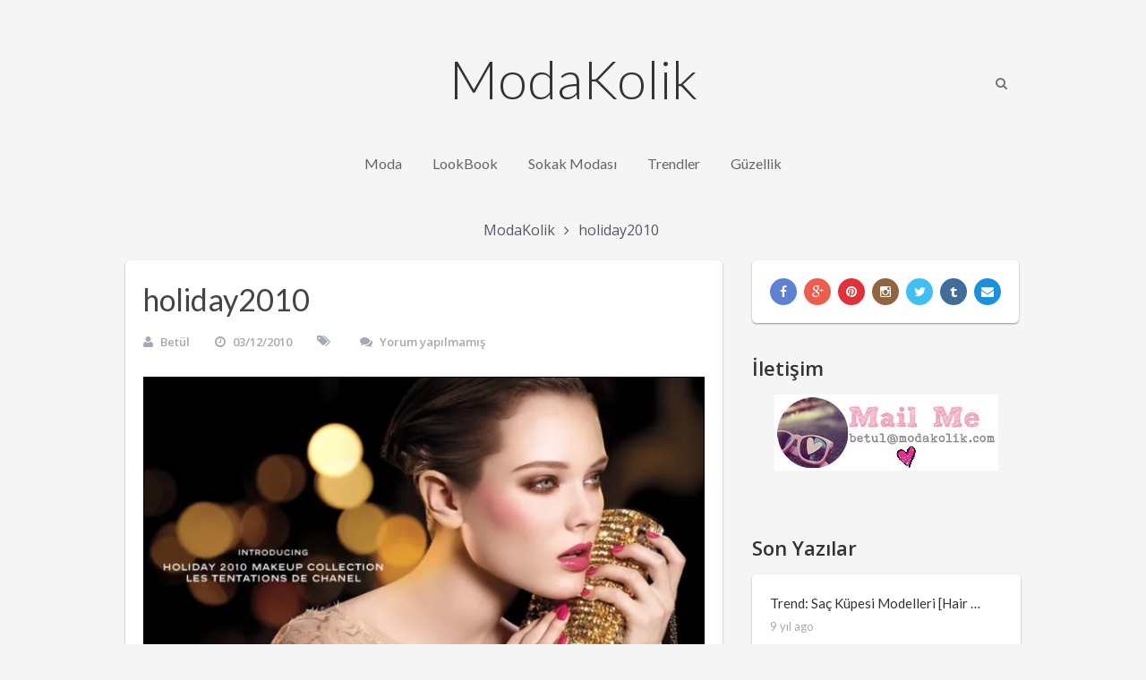

--- FILE ---
content_type: text/html; charset=UTF-8
request_url: https://www.modakolik.com/2010/12/chanel-holiday-2010-koleksiyonu/holiday2010/
body_size: 16773
content:
<!DOCTYPE html>
<html class="no-js" lang="tr">
<head>
	<meta charset="UTF-8">
	<!-- Always force latest IE rendering engine (even in intranet) & Chrome Frame -->
	<!--[if IE ]>
	<meta http-equiv="X-UA-Compatible" content="IE=edge,chrome=1">
	<![endif]-->
	<link rel="profile" href="http://gmpg.org/xfn/11" />
	<title>holiday2010 - ModaKolik</title>
	<!--iOS/android/handheld specific -->
<link rel="apple-touch-icon" href="https://www.modakolik.com/wp-content/themes/yosemite-v1.0.1/images/apple-touch-icon.png" />
<meta name="viewport" content="width=device-width, initial-scale=1, maximum-scale=1">
<meta name="apple-mobile-web-app-capable" content="yes">
<meta name="apple-mobile-web-app-status-bar-style" content="black">
	<link rel="prefetch" href="https://www.modakolik.com">
	<link rel="prerender" href="https://www.modakolik.com">
    <meta itemprop="name" content="ModaKolik" />
    <meta itemprop="url" content="https://www.modakolik.com" />
        <meta itemprop="creator accountablePerson" content=" " />
    	<link rel="pingback" href="https://www.modakolik.com/xmlrpc.php" />
	<meta name='robots' content='index, follow, max-image-preview:large, max-snippet:-1, max-video-preview:-1' />
	<style>img:is([sizes="auto" i], [sizes^="auto," i]) { contain-intrinsic-size: 3000px 1500px }</style>
	<script type="text/javascript">document.documentElement.className = document.documentElement.className.replace( /\bno-js\b/,'js' );</script>
	<!-- This site is optimized with the Yoast SEO plugin v25.1 - https://yoast.com/wordpress/plugins/seo/ -->
	<link rel="canonical" href="https://www.modakolik.com/2010/12/chanel-holiday-2010-koleksiyonu/holiday2010/" />
	<meta property="og:locale" content="tr_TR" />
	<meta property="og:type" content="article" />
	<meta property="og:title" content="holiday2010 - ModaKolik" />
	<meta property="og:url" content="https://www.modakolik.com/2010/12/chanel-holiday-2010-koleksiyonu/holiday2010/" />
	<meta property="og:site_name" content="ModaKolik" />
	<meta property="og:image" content="https://www.modakolik.com/2010/12/chanel-holiday-2010-koleksiyonu/holiday2010" />
	<meta property="og:image:width" content="700" />
	<meta property="og:image:height" content="360" />
	<meta property="og:image:type" content="image/jpeg" />
	<meta name="twitter:card" content="summary_large_image" />
	<script type="application/ld+json" class="yoast-schema-graph">{"@context":"https://schema.org","@graph":[{"@type":"WebPage","@id":"https://www.modakolik.com/2010/12/chanel-holiday-2010-koleksiyonu/holiday2010/","url":"https://www.modakolik.com/2010/12/chanel-holiday-2010-koleksiyonu/holiday2010/","name":"holiday2010 - ModaKolik","isPartOf":{"@id":"https://www.modakolik.com/#website"},"primaryImageOfPage":{"@id":"https://www.modakolik.com/2010/12/chanel-holiday-2010-koleksiyonu/holiday2010/#primaryimage"},"image":{"@id":"https://www.modakolik.com/2010/12/chanel-holiday-2010-koleksiyonu/holiday2010/#primaryimage"},"thumbnailUrl":"https://i0.wp.com/www.modakolik.com/wp-content/uploads/2010/12/holiday2010.jpg?fit=700%2C360&ssl=1","datePublished":"2010-12-03T16:58:11+00:00","breadcrumb":{"@id":"https://www.modakolik.com/2010/12/chanel-holiday-2010-koleksiyonu/holiday2010/#breadcrumb"},"inLanguage":"tr","potentialAction":[{"@type":"ReadAction","target":["https://www.modakolik.com/2010/12/chanel-holiday-2010-koleksiyonu/holiday2010/"]}]},{"@type":"ImageObject","inLanguage":"tr","@id":"https://www.modakolik.com/2010/12/chanel-holiday-2010-koleksiyonu/holiday2010/#primaryimage","url":"https://i0.wp.com/www.modakolik.com/wp-content/uploads/2010/12/holiday2010.jpg?fit=700%2C360&ssl=1","contentUrl":"https://i0.wp.com/www.modakolik.com/wp-content/uploads/2010/12/holiday2010.jpg?fit=700%2C360&ssl=1"},{"@type":"BreadcrumbList","@id":"https://www.modakolik.com/2010/12/chanel-holiday-2010-koleksiyonu/holiday2010/#breadcrumb","itemListElement":[{"@type":"ListItem","position":1,"name":"Ana sayfa","item":"https://www.modakolik.com/"},{"@type":"ListItem","position":2,"name":"Chanel Holiday 2010 Koleksiyonu","item":"https://www.modakolik.com/2010/12/chanel-holiday-2010-koleksiyonu/"},{"@type":"ListItem","position":3,"name":"holiday2010"}]},{"@type":"WebSite","@id":"https://www.modakolik.com/#website","url":"https://www.modakolik.com/","name":"ModaKolik","description":"Moda Haberleri, Moda Trendleri, 2016 Modası, Moda Hakkında Herşey..","potentialAction":[{"@type":"SearchAction","target":{"@type":"EntryPoint","urlTemplate":"https://www.modakolik.com/?s={search_term_string}"},"query-input":{"@type":"PropertyValueSpecification","valueRequired":true,"valueName":"search_term_string"}}],"inLanguage":"tr"}]}</script>
	<!-- / Yoast SEO plugin. -->


<link rel='dns-prefetch' href='//www.modakolik.com' />
<link rel='dns-prefetch' href='//stats.wp.com' />
<link rel='dns-prefetch' href='//v0.wordpress.com' />
<link rel='preconnect' href='//i0.wp.com' />
<link rel="alternate" type="application/rss+xml" title="ModaKolik &raquo; akışı" href="https://www.modakolik.com/feed/" />
<link rel="alternate" type="application/rss+xml" title="ModaKolik &raquo; yorum akışı" href="https://www.modakolik.com/comments/feed/" />
<link rel="alternate" type="application/rss+xml" title="ModaKolik &raquo; holiday2010 yorum akışı" href="https://www.modakolik.com/2010/12/chanel-holiday-2010-koleksiyonu/holiday2010/feed/" />
<script type="text/javascript">
/* <![CDATA[ */
window._wpemojiSettings = {"baseUrl":"https:\/\/s.w.org\/images\/core\/emoji\/16.0.1\/72x72\/","ext":".png","svgUrl":"https:\/\/s.w.org\/images\/core\/emoji\/16.0.1\/svg\/","svgExt":".svg","source":{"concatemoji":"https:\/\/www.modakolik.com\/wp-includes\/js\/wp-emoji-release.min.js?ver=6.8.3"}};
/*! This file is auto-generated */
!function(s,n){var o,i,e;function c(e){try{var t={supportTests:e,timestamp:(new Date).valueOf()};sessionStorage.setItem(o,JSON.stringify(t))}catch(e){}}function p(e,t,n){e.clearRect(0,0,e.canvas.width,e.canvas.height),e.fillText(t,0,0);var t=new Uint32Array(e.getImageData(0,0,e.canvas.width,e.canvas.height).data),a=(e.clearRect(0,0,e.canvas.width,e.canvas.height),e.fillText(n,0,0),new Uint32Array(e.getImageData(0,0,e.canvas.width,e.canvas.height).data));return t.every(function(e,t){return e===a[t]})}function u(e,t){e.clearRect(0,0,e.canvas.width,e.canvas.height),e.fillText(t,0,0);for(var n=e.getImageData(16,16,1,1),a=0;a<n.data.length;a++)if(0!==n.data[a])return!1;return!0}function f(e,t,n,a){switch(t){case"flag":return n(e,"\ud83c\udff3\ufe0f\u200d\u26a7\ufe0f","\ud83c\udff3\ufe0f\u200b\u26a7\ufe0f")?!1:!n(e,"\ud83c\udde8\ud83c\uddf6","\ud83c\udde8\u200b\ud83c\uddf6")&&!n(e,"\ud83c\udff4\udb40\udc67\udb40\udc62\udb40\udc65\udb40\udc6e\udb40\udc67\udb40\udc7f","\ud83c\udff4\u200b\udb40\udc67\u200b\udb40\udc62\u200b\udb40\udc65\u200b\udb40\udc6e\u200b\udb40\udc67\u200b\udb40\udc7f");case"emoji":return!a(e,"\ud83e\udedf")}return!1}function g(e,t,n,a){var r="undefined"!=typeof WorkerGlobalScope&&self instanceof WorkerGlobalScope?new OffscreenCanvas(300,150):s.createElement("canvas"),o=r.getContext("2d",{willReadFrequently:!0}),i=(o.textBaseline="top",o.font="600 32px Arial",{});return e.forEach(function(e){i[e]=t(o,e,n,a)}),i}function t(e){var t=s.createElement("script");t.src=e,t.defer=!0,s.head.appendChild(t)}"undefined"!=typeof Promise&&(o="wpEmojiSettingsSupports",i=["flag","emoji"],n.supports={everything:!0,everythingExceptFlag:!0},e=new Promise(function(e){s.addEventListener("DOMContentLoaded",e,{once:!0})}),new Promise(function(t){var n=function(){try{var e=JSON.parse(sessionStorage.getItem(o));if("object"==typeof e&&"number"==typeof e.timestamp&&(new Date).valueOf()<e.timestamp+604800&&"object"==typeof e.supportTests)return e.supportTests}catch(e){}return null}();if(!n){if("undefined"!=typeof Worker&&"undefined"!=typeof OffscreenCanvas&&"undefined"!=typeof URL&&URL.createObjectURL&&"undefined"!=typeof Blob)try{var e="postMessage("+g.toString()+"("+[JSON.stringify(i),f.toString(),p.toString(),u.toString()].join(",")+"));",a=new Blob([e],{type:"text/javascript"}),r=new Worker(URL.createObjectURL(a),{name:"wpTestEmojiSupports"});return void(r.onmessage=function(e){c(n=e.data),r.terminate(),t(n)})}catch(e){}c(n=g(i,f,p,u))}t(n)}).then(function(e){for(var t in e)n.supports[t]=e[t],n.supports.everything=n.supports.everything&&n.supports[t],"flag"!==t&&(n.supports.everythingExceptFlag=n.supports.everythingExceptFlag&&n.supports[t]);n.supports.everythingExceptFlag=n.supports.everythingExceptFlag&&!n.supports.flag,n.DOMReady=!1,n.readyCallback=function(){n.DOMReady=!0}}).then(function(){return e}).then(function(){var e;n.supports.everything||(n.readyCallback(),(e=n.source||{}).concatemoji?t(e.concatemoji):e.wpemoji&&e.twemoji&&(t(e.twemoji),t(e.wpemoji)))}))}((window,document),window._wpemojiSettings);
/* ]]> */
</script>
<style id='wp-emoji-styles-inline-css' type='text/css'>

	img.wp-smiley, img.emoji {
		display: inline !important;
		border: none !important;
		box-shadow: none !important;
		height: 1em !important;
		width: 1em !important;
		margin: 0 0.07em !important;
		vertical-align: -0.1em !important;
		background: none !important;
		padding: 0 !important;
	}
</style>
<link rel='stylesheet' id='wp-block-library-css' href='https://www.modakolik.com/wp-includes/css/dist/block-library/style.min.css?ver=6.8.3' type='text/css' media='all' />
<style id='classic-theme-styles-inline-css' type='text/css'>
/*! This file is auto-generated */
.wp-block-button__link{color:#fff;background-color:#32373c;border-radius:9999px;box-shadow:none;text-decoration:none;padding:calc(.667em + 2px) calc(1.333em + 2px);font-size:1.125em}.wp-block-file__button{background:#32373c;color:#fff;text-decoration:none}
</style>
<link rel='stylesheet' id='mediaelement-css' href='https://www.modakolik.com/wp-includes/js/mediaelement/mediaelementplayer-legacy.min.css?ver=4.2.17' type='text/css' media='all' />
<link rel='stylesheet' id='wp-mediaelement-css' href='https://www.modakolik.com/wp-includes/js/mediaelement/wp-mediaelement.min.css?ver=6.8.3' type='text/css' media='all' />
<style id='jetpack-sharing-buttons-style-inline-css' type='text/css'>
.jetpack-sharing-buttons__services-list{display:flex;flex-direction:row;flex-wrap:wrap;gap:0;list-style-type:none;margin:5px;padding:0}.jetpack-sharing-buttons__services-list.has-small-icon-size{font-size:12px}.jetpack-sharing-buttons__services-list.has-normal-icon-size{font-size:16px}.jetpack-sharing-buttons__services-list.has-large-icon-size{font-size:24px}.jetpack-sharing-buttons__services-list.has-huge-icon-size{font-size:36px}@media print{.jetpack-sharing-buttons__services-list{display:none!important}}.editor-styles-wrapper .wp-block-jetpack-sharing-buttons{gap:0;padding-inline-start:0}ul.jetpack-sharing-buttons__services-list.has-background{padding:1.25em 2.375em}
</style>
<style id='global-styles-inline-css' type='text/css'>
:root{--wp--preset--aspect-ratio--square: 1;--wp--preset--aspect-ratio--4-3: 4/3;--wp--preset--aspect-ratio--3-4: 3/4;--wp--preset--aspect-ratio--3-2: 3/2;--wp--preset--aspect-ratio--2-3: 2/3;--wp--preset--aspect-ratio--16-9: 16/9;--wp--preset--aspect-ratio--9-16: 9/16;--wp--preset--color--black: #000000;--wp--preset--color--cyan-bluish-gray: #abb8c3;--wp--preset--color--white: #ffffff;--wp--preset--color--pale-pink: #f78da7;--wp--preset--color--vivid-red: #cf2e2e;--wp--preset--color--luminous-vivid-orange: #ff6900;--wp--preset--color--luminous-vivid-amber: #fcb900;--wp--preset--color--light-green-cyan: #7bdcb5;--wp--preset--color--vivid-green-cyan: #00d084;--wp--preset--color--pale-cyan-blue: #8ed1fc;--wp--preset--color--vivid-cyan-blue: #0693e3;--wp--preset--color--vivid-purple: #9b51e0;--wp--preset--gradient--vivid-cyan-blue-to-vivid-purple: linear-gradient(135deg,rgba(6,147,227,1) 0%,rgb(155,81,224) 100%);--wp--preset--gradient--light-green-cyan-to-vivid-green-cyan: linear-gradient(135deg,rgb(122,220,180) 0%,rgb(0,208,130) 100%);--wp--preset--gradient--luminous-vivid-amber-to-luminous-vivid-orange: linear-gradient(135deg,rgba(252,185,0,1) 0%,rgba(255,105,0,1) 100%);--wp--preset--gradient--luminous-vivid-orange-to-vivid-red: linear-gradient(135deg,rgba(255,105,0,1) 0%,rgb(207,46,46) 100%);--wp--preset--gradient--very-light-gray-to-cyan-bluish-gray: linear-gradient(135deg,rgb(238,238,238) 0%,rgb(169,184,195) 100%);--wp--preset--gradient--cool-to-warm-spectrum: linear-gradient(135deg,rgb(74,234,220) 0%,rgb(151,120,209) 20%,rgb(207,42,186) 40%,rgb(238,44,130) 60%,rgb(251,105,98) 80%,rgb(254,248,76) 100%);--wp--preset--gradient--blush-light-purple: linear-gradient(135deg,rgb(255,206,236) 0%,rgb(152,150,240) 100%);--wp--preset--gradient--blush-bordeaux: linear-gradient(135deg,rgb(254,205,165) 0%,rgb(254,45,45) 50%,rgb(107,0,62) 100%);--wp--preset--gradient--luminous-dusk: linear-gradient(135deg,rgb(255,203,112) 0%,rgb(199,81,192) 50%,rgb(65,88,208) 100%);--wp--preset--gradient--pale-ocean: linear-gradient(135deg,rgb(255,245,203) 0%,rgb(182,227,212) 50%,rgb(51,167,181) 100%);--wp--preset--gradient--electric-grass: linear-gradient(135deg,rgb(202,248,128) 0%,rgb(113,206,126) 100%);--wp--preset--gradient--midnight: linear-gradient(135deg,rgb(2,3,129) 0%,rgb(40,116,252) 100%);--wp--preset--font-size--small: 13px;--wp--preset--font-size--medium: 20px;--wp--preset--font-size--large: 36px;--wp--preset--font-size--x-large: 42px;--wp--preset--spacing--20: 0.44rem;--wp--preset--spacing--30: 0.67rem;--wp--preset--spacing--40: 1rem;--wp--preset--spacing--50: 1.5rem;--wp--preset--spacing--60: 2.25rem;--wp--preset--spacing--70: 3.38rem;--wp--preset--spacing--80: 5.06rem;--wp--preset--shadow--natural: 6px 6px 9px rgba(0, 0, 0, 0.2);--wp--preset--shadow--deep: 12px 12px 50px rgba(0, 0, 0, 0.4);--wp--preset--shadow--sharp: 6px 6px 0px rgba(0, 0, 0, 0.2);--wp--preset--shadow--outlined: 6px 6px 0px -3px rgba(255, 255, 255, 1), 6px 6px rgba(0, 0, 0, 1);--wp--preset--shadow--crisp: 6px 6px 0px rgba(0, 0, 0, 1);}:where(.is-layout-flex){gap: 0.5em;}:where(.is-layout-grid){gap: 0.5em;}body .is-layout-flex{display: flex;}.is-layout-flex{flex-wrap: wrap;align-items: center;}.is-layout-flex > :is(*, div){margin: 0;}body .is-layout-grid{display: grid;}.is-layout-grid > :is(*, div){margin: 0;}:where(.wp-block-columns.is-layout-flex){gap: 2em;}:where(.wp-block-columns.is-layout-grid){gap: 2em;}:where(.wp-block-post-template.is-layout-flex){gap: 1.25em;}:where(.wp-block-post-template.is-layout-grid){gap: 1.25em;}.has-black-color{color: var(--wp--preset--color--black) !important;}.has-cyan-bluish-gray-color{color: var(--wp--preset--color--cyan-bluish-gray) !important;}.has-white-color{color: var(--wp--preset--color--white) !important;}.has-pale-pink-color{color: var(--wp--preset--color--pale-pink) !important;}.has-vivid-red-color{color: var(--wp--preset--color--vivid-red) !important;}.has-luminous-vivid-orange-color{color: var(--wp--preset--color--luminous-vivid-orange) !important;}.has-luminous-vivid-amber-color{color: var(--wp--preset--color--luminous-vivid-amber) !important;}.has-light-green-cyan-color{color: var(--wp--preset--color--light-green-cyan) !important;}.has-vivid-green-cyan-color{color: var(--wp--preset--color--vivid-green-cyan) !important;}.has-pale-cyan-blue-color{color: var(--wp--preset--color--pale-cyan-blue) !important;}.has-vivid-cyan-blue-color{color: var(--wp--preset--color--vivid-cyan-blue) !important;}.has-vivid-purple-color{color: var(--wp--preset--color--vivid-purple) !important;}.has-black-background-color{background-color: var(--wp--preset--color--black) !important;}.has-cyan-bluish-gray-background-color{background-color: var(--wp--preset--color--cyan-bluish-gray) !important;}.has-white-background-color{background-color: var(--wp--preset--color--white) !important;}.has-pale-pink-background-color{background-color: var(--wp--preset--color--pale-pink) !important;}.has-vivid-red-background-color{background-color: var(--wp--preset--color--vivid-red) !important;}.has-luminous-vivid-orange-background-color{background-color: var(--wp--preset--color--luminous-vivid-orange) !important;}.has-luminous-vivid-amber-background-color{background-color: var(--wp--preset--color--luminous-vivid-amber) !important;}.has-light-green-cyan-background-color{background-color: var(--wp--preset--color--light-green-cyan) !important;}.has-vivid-green-cyan-background-color{background-color: var(--wp--preset--color--vivid-green-cyan) !important;}.has-pale-cyan-blue-background-color{background-color: var(--wp--preset--color--pale-cyan-blue) !important;}.has-vivid-cyan-blue-background-color{background-color: var(--wp--preset--color--vivid-cyan-blue) !important;}.has-vivid-purple-background-color{background-color: var(--wp--preset--color--vivid-purple) !important;}.has-black-border-color{border-color: var(--wp--preset--color--black) !important;}.has-cyan-bluish-gray-border-color{border-color: var(--wp--preset--color--cyan-bluish-gray) !important;}.has-white-border-color{border-color: var(--wp--preset--color--white) !important;}.has-pale-pink-border-color{border-color: var(--wp--preset--color--pale-pink) !important;}.has-vivid-red-border-color{border-color: var(--wp--preset--color--vivid-red) !important;}.has-luminous-vivid-orange-border-color{border-color: var(--wp--preset--color--luminous-vivid-orange) !important;}.has-luminous-vivid-amber-border-color{border-color: var(--wp--preset--color--luminous-vivid-amber) !important;}.has-light-green-cyan-border-color{border-color: var(--wp--preset--color--light-green-cyan) !important;}.has-vivid-green-cyan-border-color{border-color: var(--wp--preset--color--vivid-green-cyan) !important;}.has-pale-cyan-blue-border-color{border-color: var(--wp--preset--color--pale-cyan-blue) !important;}.has-vivid-cyan-blue-border-color{border-color: var(--wp--preset--color--vivid-cyan-blue) !important;}.has-vivid-purple-border-color{border-color: var(--wp--preset--color--vivid-purple) !important;}.has-vivid-cyan-blue-to-vivid-purple-gradient-background{background: var(--wp--preset--gradient--vivid-cyan-blue-to-vivid-purple) !important;}.has-light-green-cyan-to-vivid-green-cyan-gradient-background{background: var(--wp--preset--gradient--light-green-cyan-to-vivid-green-cyan) !important;}.has-luminous-vivid-amber-to-luminous-vivid-orange-gradient-background{background: var(--wp--preset--gradient--luminous-vivid-amber-to-luminous-vivid-orange) !important;}.has-luminous-vivid-orange-to-vivid-red-gradient-background{background: var(--wp--preset--gradient--luminous-vivid-orange-to-vivid-red) !important;}.has-very-light-gray-to-cyan-bluish-gray-gradient-background{background: var(--wp--preset--gradient--very-light-gray-to-cyan-bluish-gray) !important;}.has-cool-to-warm-spectrum-gradient-background{background: var(--wp--preset--gradient--cool-to-warm-spectrum) !important;}.has-blush-light-purple-gradient-background{background: var(--wp--preset--gradient--blush-light-purple) !important;}.has-blush-bordeaux-gradient-background{background: var(--wp--preset--gradient--blush-bordeaux) !important;}.has-luminous-dusk-gradient-background{background: var(--wp--preset--gradient--luminous-dusk) !important;}.has-pale-ocean-gradient-background{background: var(--wp--preset--gradient--pale-ocean) !important;}.has-electric-grass-gradient-background{background: var(--wp--preset--gradient--electric-grass) !important;}.has-midnight-gradient-background{background: var(--wp--preset--gradient--midnight) !important;}.has-small-font-size{font-size: var(--wp--preset--font-size--small) !important;}.has-medium-font-size{font-size: var(--wp--preset--font-size--medium) !important;}.has-large-font-size{font-size: var(--wp--preset--font-size--large) !important;}.has-x-large-font-size{font-size: var(--wp--preset--font-size--x-large) !important;}
:where(.wp-block-post-template.is-layout-flex){gap: 1.25em;}:where(.wp-block-post-template.is-layout-grid){gap: 1.25em;}
:where(.wp-block-columns.is-layout-flex){gap: 2em;}:where(.wp-block-columns.is-layout-grid){gap: 2em;}
:root :where(.wp-block-pullquote){font-size: 1.5em;line-height: 1.6;}
</style>
<style id='akismet-widget-style-inline-css' type='text/css'>

			.a-stats {
				--akismet-color-mid-green: #357b49;
				--akismet-color-white: #fff;
				--akismet-color-light-grey: #f6f7f7;

				max-width: 350px;
				width: auto;
			}

			.a-stats * {
				all: unset;
				box-sizing: border-box;
			}

			.a-stats strong {
				font-weight: 600;
			}

			.a-stats a.a-stats__link,
			.a-stats a.a-stats__link:visited,
			.a-stats a.a-stats__link:active {
				background: var(--akismet-color-mid-green);
				border: none;
				box-shadow: none;
				border-radius: 8px;
				color: var(--akismet-color-white);
				cursor: pointer;
				display: block;
				font-family: -apple-system, BlinkMacSystemFont, 'Segoe UI', 'Roboto', 'Oxygen-Sans', 'Ubuntu', 'Cantarell', 'Helvetica Neue', sans-serif;
				font-weight: 500;
				padding: 12px;
				text-align: center;
				text-decoration: none;
				transition: all 0.2s ease;
			}

			/* Extra specificity to deal with TwentyTwentyOne focus style */
			.widget .a-stats a.a-stats__link:focus {
				background: var(--akismet-color-mid-green);
				color: var(--akismet-color-white);
				text-decoration: none;
			}

			.a-stats a.a-stats__link:hover {
				filter: brightness(110%);
				box-shadow: 0 4px 12px rgba(0, 0, 0, 0.06), 0 0 2px rgba(0, 0, 0, 0.16);
			}

			.a-stats .count {
				color: var(--akismet-color-white);
				display: block;
				font-size: 1.5em;
				line-height: 1.4;
				padding: 0 13px;
				white-space: nowrap;
			}
		
</style>
<link rel='stylesheet' id='wp_review-style-css' href='https://www.modakolik.com/wp-content/plugins/wp-review/public/css/wp-review.css?ver=5.3.5' type='text/css' media='all' />
<link rel='stylesheet' id='stylesheet-css' href='https://www.modakolik.com/wp-content/themes/yosemite-v1.0.1/style.css?ver=6.8.3' type='text/css' media='all' />
<style id='stylesheet-inline-css' type='text/css'>

        body {background-color:#F5F5F5; background-image: url( https://www.modakolik.com/wp-content/themes/yosemite-v1.0.1/images/nobg.png );}
        a:hover, .button, #logo a, .toggle-menu .toggle-caret .fa, input:focus, textarea:focus, select:focus, .widget-title, .sidebar a { color: #333333; }
        .toggle-menu .toggle-caret .fa, input:focus, textarea:focus, select:focus { border-color: #333333; }
        .wp_review_tab_widget_content .tab_title.selected a, .wp_review_tab_widget_content .tab_title.selected a, .wpt_widget_content .tab_title.selected a, .wpt_widget_content #tags-tab-content ul li a, .nav-growpop .icon-wrap { border-color: #333333 !important; }
        .social-list a:hover,.toggle-menu .toggle-caret:hover .fa, .no-widget-title #wp-calendar caption, .sidebar .social-profile-icons ul li a:hover, .tagcloud a:hover, .pace .pace-progress, .nav-growpop .icon-wrap, .widget #wp-subscribe { background-color: #333333; }
        .wp_review_tab_widget_content .tab_title.selected a, .wp_review_tab_widget_content .tab_title.selected a, .wpt_widget_content .tab_title.selected a, .wpt_widget_content #tags-tab-content ul li a:hover { background-color: #333333 !important; }

        
        
        
        .bypostauthor .fn > span:after { content: "Author"; margin-left: 10px; padding: 3px 10px; font-size: 13px; color: #333; -webkit-border-radius: 2px; border-radius: 2px; border-radius: 5px; border: 1px solid #D3D3D3; box-shadow: 0px 1px 1px #E7E7E7; }
        
        
            
</style>
<link rel='stylesheet' id='owl-carousel-css' href='https://www.modakolik.com/wp-content/themes/yosemite-v1.0.1/css/owl.carousel.css' type='text/css' media='all' />
<link rel='stylesheet' id='prettyPhoto-css' href='https://www.modakolik.com/wp-content/themes/yosemite-v1.0.1/css/prettyPhoto.css?ver=6.8.3' type='text/css' media='all' />
<link rel='stylesheet' id='fontawesome-css' href='https://www.modakolik.com/wp-content/themes/yosemite-v1.0.1/css/font-awesome.min.css?ver=6.8.3' type='text/css' media='all' />
<link rel='stylesheet' id='responsive-css' href='https://www.modakolik.com/wp-content/themes/yosemite-v1.0.1/css/responsive.css?ver=6.8.3' type='text/css' media='all' />
<link rel='stylesheet' id='sharedaddy-css' href='https://www.modakolik.com/wp-content/plugins/jetpack/modules/sharedaddy/sharing.css?ver=14.6' type='text/css' media='all' />
<link rel='stylesheet' id='social-logos-css' href='https://www.modakolik.com/wp-content/plugins/jetpack/_inc/social-logos/social-logos.min.css?ver=14.6' type='text/css' media='all' />
<script type="text/javascript" src="https://www.modakolik.com/wp-includes/js/jquery/jquery.min.js?ver=3.7.1" id="jquery-core-js"></script>
<script type="text/javascript" src="https://www.modakolik.com/wp-includes/js/jquery/jquery-migrate.min.js?ver=3.4.1" id="jquery-migrate-js"></script>
<script type="text/javascript" id="customscript-js-extra">
/* <![CDATA[ */
var mts_customscript = {"responsive":"1","nav_menu":"primary"};
/* ]]> */
</script>
<script type="text/javascript" src="https://www.modakolik.com/wp-content/themes/yosemite-v1.0.1/js/customscript.js?ver=6.8.3" id="customscript-js"></script>
<script type="text/javascript" src="https://www.modakolik.com/wp-content/themes/yosemite-v1.0.1/js/imagesLoaded.js?ver=6.8.3" id="imagesLoaded-js"></script>
<script type="text/javascript" src="https://www.modakolik.com/wp-content/themes/yosemite-v1.0.1/js/thumbsAnim.js?ver=6.8.3" id="thumbsAnim-js"></script>
<link rel="https://api.w.org/" href="https://www.modakolik.com/wp-json/" /><link rel="alternate" title="JSON" type="application/json" href="https://www.modakolik.com/wp-json/wp/v2/media/2082" /><link rel="EditURI" type="application/rsd+xml" title="RSD" href="https://www.modakolik.com/xmlrpc.php?rsd" />
<!--Theme by MyThemeShop.com-->
<link rel='shortlink' href='https://wp.me/a7yPk4-xA' />
<link rel="alternate" title="oEmbed (JSON)" type="application/json+oembed" href="https://www.modakolik.com/wp-json/oembed/1.0/embed?url=https%3A%2F%2Fwww.modakolik.com%2F2010%2F12%2Fchanel-holiday-2010-koleksiyonu%2Fholiday2010%2F" />
<link rel="alternate" title="oEmbed (XML)" type="text/xml+oembed" href="https://www.modakolik.com/wp-json/oembed/1.0/embed?url=https%3A%2F%2Fwww.modakolik.com%2F2010%2F12%2Fchanel-holiday-2010-koleksiyonu%2Fholiday2010%2F&#038;format=xml" />
	<style>img#wpstats{display:none}</style>
		<link href="//fonts.googleapis.com/css?family=Lato:300|Lato:normal|Open+Sans:normal|Open+Sans:600&amp;subset=latin" rel="stylesheet" type="text/css">
<style type="text/css">
#logo, #logo a { font-family: 'Lato'; font-weight: 300; font-size: 60px; color: #333333; }
#navigation ul.menu li { font-family: 'Lato'; font-weight: normal; font-size: 16px; color: #666666; }
body { font-family: 'Open Sans'; font-weight: normal; font-size: 16px; color: #555B66; }
.front-view-title, .single-title { font-family: 'Lato'; font-weight: normal; font-size: 34px; color: #444; }
#sidebars .widget { font-family: 'Lato'; font-weight: normal; font-size: 15px; color: #555555; }
h1 { font-family: 'Open Sans'; font-weight: 600; font-size: 28px; color: #333333; }
h2 { font-family: 'Open Sans'; font-weight: 600; font-size: 24px; color: #333333; }
h3 { font-family: 'Open Sans'; font-weight: 600; font-size: 22px; color: #333333; }
h4 { font-family: 'Open Sans'; font-weight: 600; font-size: 20px; color: #333333; }
h5 { font-family: 'Open Sans'; font-weight: 600; font-size: 18px; color: #333333; }
h6 { font-family: 'Open Sans'; font-weight: 600; font-size: 16px; color: #333333; }
</style>
<style type="text/css">.recentcomments a{display:inline !important;padding:0 !important;margin:0 !important;}</style></head>
<body id ="blog" class="attachment wp-singular attachment-template-default single single-attachment postid-2082 attachmentid-2082 attachment-jpeg wp-theme-yosemite-v101 main" itemscope itemtype="http://schema.org/WebPage">       
	<div class="main-container">
		<header class="main-header clearfix" role="banner" itemscope itemtype="http://schema.org/WPHeader">
			<div class="container">
				<div id="header">
																		<div class="header-search">
									<a href="#" class="fa fa-search"></a>
									<form class="search-form" action="https://www.modakolik.com" method="get">
										<input class="hideinput" name="s" id="s" type="search" placeholder="Search..." autocomplete="off" />
									</form>
								</div>
												<div class="logo-wrap">
																						<h2 id="logo" class="text-logo" itemprop="headline">
										<a href="https://www.modakolik.com">ModaKolik</a>
									</h2><!-- END #logo -->
																		</div>
											<div class="primary-navigation" role="navigation" itemscope itemtype="http://schema.org/SiteNavigationElement">
							<nav id="navigation">
								<a href="#" id="pull" class="toggle-mobile-menu"><i class="fa fa-bars"></i></a>
																										<ul id="menu-site-baslik" class="menu"><li id="menu-item-12653" class="menu-item menu-item-type-taxonomy menu-item-object-category"><a href="https://www.modakolik.com/kategori/moda/">Moda</a></li>
<li id="menu-item-11938" class="menu-item menu-item-type-taxonomy menu-item-object-category"><a href="https://www.modakolik.com/kategori/lookbook-2/">LookBook</a></li>
<li id="menu-item-11943" class="menu-item menu-item-type-taxonomy menu-item-object-category"><a href="https://www.modakolik.com/kategori/sokak-modasi-trendler/">Sokak Modası</a></li>
<li id="menu-item-11937" class="menu-item menu-item-type-taxonomy menu-item-object-category"><a href="https://www.modakolik.com/kategori/trendler/">Trendler</a></li>
<li id="menu-item-11941" class="menu-item menu-item-type-taxonomy menu-item-object-category"><a href="https://www.modakolik.com/kategori/guzellik/">Güzellik</a></li>
</ul>															</nav>
						</div>
									</div><!--#header-->
			</div><!--.container-->
		</header><div id="page" class="single">
	<div class="container">
					<div class="breadcrumb" xmlns:v="http://rdf.data-vocabulary.org/#"><span typeof="v:Breadcrumb" class="root"><a rel="v:url" property="v:title" href="https://www.modakolik.com" rel="nofollow">ModaKolik</a></span><span><i class="fa fa-angle-right"></i></span><span typeof='v:Breadcrumb'><span property='v:title'>holiday2010</span></span></div>
				<article class="main-article article" itemscope itemtype="http://schema.org/BlogPosting">
			<div id="content_box" class="panel">
									<div id="post-2082" class="g post post-2082 attachment type-attachment status-inherit hentry">
						<div class="single_post">
								<div class="featured-thumbnail">
			</div>
							<header class="entry-header">
								<h1 class="title single-title entry-title" itemprop="headline">holiday2010</h1>
							</header>
										<div class="post-info">
									<span class="theauthor"><i class="fa fa-user"></i> <span itemprop="author"><a rel="nofollow" href="https://www.modakolik.com/author/betul/" title="Betül tarafından yazılan yazılar" rel="author">Betül</a></span></span>
													<span class="thetime updated"><i class="fa fa-clock-o"></i> <span itemprop="datePublished">03/12/2010</span></span>
													<span class="thecategory"><i class="fa fa-tags"></i> </span>
													<span class="thecomment"><i class="fa fa-comments"></i> <a rel="nofollow" href="https://www.modakolik.com/2010/12/chanel-holiday-2010-koleksiyonu/holiday2010/#respond" itemprop="interactionCount">Yorum yapılmamış</a></span>
							</div>
									<div class="post-single-content box mark-links entry-content">
									                            	                            <div class="thecontent" itemprop="articleBody">
			                        <p class="attachment"><a href="https://i0.wp.com/www.modakolik.com/wp-content/uploads/2010/12/holiday2010.jpg?ssl=1"><img fetchpriority="high" decoding="async" width="650" height="334" src="https://i0.wp.com/www.modakolik.com/wp-content/uploads/2010/12/holiday2010.jpg?fit=650%2C334&amp;ssl=1" class="attachment-medium size-medium" alt="" srcset="https://i0.wp.com/www.modakolik.com/wp-content/uploads/2010/12/holiday2010.jpg?w=700&amp;ssl=1 700w, https://i0.wp.com/www.modakolik.com/wp-content/uploads/2010/12/holiday2010.jpg?resize=650%2C334&amp;ssl=1 650w" sizes="(max-width: 650px) 100vw, 650px" data-attachment-id="2082" data-permalink="https://www.modakolik.com/2010/12/chanel-holiday-2010-koleksiyonu/holiday2010/" data-orig-file="https://i0.wp.com/www.modakolik.com/wp-content/uploads/2010/12/holiday2010.jpg?fit=700%2C360&amp;ssl=1" data-orig-size="700,360" data-comments-opened="1" data-image-meta="{&quot;aperture&quot;:&quot;0&quot;,&quot;credit&quot;:&quot;&quot;,&quot;camera&quot;:&quot;&quot;,&quot;caption&quot;:&quot;&quot;,&quot;created_timestamp&quot;:&quot;0&quot;,&quot;copyright&quot;:&quot;&quot;,&quot;focal_length&quot;:&quot;0&quot;,&quot;iso&quot;:&quot;0&quot;,&quot;shutter_speed&quot;:&quot;0&quot;,&quot;title&quot;:&quot;&quot;}" data-image-title="holiday2010" data-image-description="" data-image-caption="" data-medium-file="https://i0.wp.com/www.modakolik.com/wp-content/uploads/2010/12/holiday2010.jpg?fit=650%2C334&amp;ssl=1" data-large-file="https://i0.wp.com/www.modakolik.com/wp-content/uploads/2010/12/holiday2010.jpg?fit=360%2C360&amp;ssl=1" /></a></p>
<div class="sharedaddy sd-sharing-enabled"><div class="robots-nocontent sd-block sd-social sd-social-icon sd-sharing"><h3 class="sd-title">Bunu paylaş:</h3><div class="sd-content"><ul><li class="share-pinterest"><a rel="nofollow noopener noreferrer"
				data-shared="sharing-pinterest-2082"
				class="share-pinterest sd-button share-icon no-text"
				href="https://www.modakolik.com/2010/12/chanel-holiday-2010-koleksiyonu/holiday2010/?share=pinterest"
				target="_blank"
				aria-labelledby="sharing-pinterest-2082"
				>
				<span id="sharing-pinterest-2082" hidden>Pinterest&#039;te paylaşmak için tıklayın (Yeni pencerede açılır)</span>
				<span>Pinterest</span>
			</a></li><li class="share-twitter"><a rel="nofollow noopener noreferrer"
				data-shared="sharing-twitter-2082"
				class="share-twitter sd-button share-icon no-text"
				href="https://www.modakolik.com/2010/12/chanel-holiday-2010-koleksiyonu/holiday2010/?share=twitter"
				target="_blank"
				aria-labelledby="sharing-twitter-2082"
				>
				<span id="sharing-twitter-2082" hidden>X&#039;te paylaşmak için tıklayın (Yeni pencerede açılır)</span>
				<span>X</span>
			</a></li><li class="share-facebook"><a rel="nofollow noopener noreferrer"
				data-shared="sharing-facebook-2082"
				class="share-facebook sd-button share-icon no-text"
				href="https://www.modakolik.com/2010/12/chanel-holiday-2010-koleksiyonu/holiday2010/?share=facebook"
				target="_blank"
				aria-labelledby="sharing-facebook-2082"
				>
				<span id="sharing-facebook-2082" hidden>Facebook&#039;ta paylaşmak için tıklayın (Yeni pencerede açılır)</span>
				<span>Facebook</span>
			</a></li><li class="share-tumblr"><a rel="nofollow noopener noreferrer"
				data-shared="sharing-tumblr-2082"
				class="share-tumblr sd-button share-icon no-text"
				href="https://www.modakolik.com/2010/12/chanel-holiday-2010-koleksiyonu/holiday2010/?share=tumblr"
				target="_blank"
				aria-labelledby="sharing-tumblr-2082"
				>
				<span id="sharing-tumblr-2082" hidden>Tumblr&#039;da paylaşmak için tıklayın (Yeni pencerede açılır)</span>
				<span>Tumblr</span>
			</a></li><li class="share-pocket"><a rel="nofollow noopener noreferrer"
				data-shared="sharing-pocket-2082"
				class="share-pocket sd-button share-icon no-text"
				href="https://www.modakolik.com/2010/12/chanel-holiday-2010-koleksiyonu/holiday2010/?share=pocket"
				target="_blank"
				aria-labelledby="sharing-pocket-2082"
				>
				<span id="sharing-pocket-2082" hidden>Pocket&#039;ta paylaşmak için tıklayın (Yeni pencerede açılır)</span>
				<span>Pocket</span>
			</a></li><li class="share-email"><a rel="nofollow noopener noreferrer"
				data-shared="sharing-email-2082"
				class="share-email sd-button share-icon no-text"
				href="mailto:?subject=%5BPayla%C5%9F%C4%B1lan%20yaz%C4%B1%5D%20holiday2010&#038;body=https%3A%2F%2Fwww.modakolik.com%2F2010%2F12%2Fchanel-holiday-2010-koleksiyonu%2Fholiday2010%2F&#038;share=email"
				target="_blank"
				aria-labelledby="sharing-email-2082"
				data-email-share-error-title="Kurulu bir e-postanız var mı?" data-email-share-error-text="E-posta yoluyla paylaşımda sorun yaşıyorsanız, tarayıcınız için e-posta ayarını yapmamış olabilirsiniz. Kendiniz yeni bir e-posta oluşturmanız gerekebilir." data-email-share-nonce="b42f358e2e" data-email-share-track-url="https://www.modakolik.com/2010/12/chanel-holiday-2010-koleksiyonu/holiday2010/?share=email">
				<span id="sharing-email-2082" hidden>Arkadaşınıza e-posta ile bağlantı göndermek için tıklayın (Yeni pencerede açılır)</span>
				<span>E-posta</span>
			</a></li><li class="share-end"></li></ul></div></div></div>								</div>
	                            								 
								    		<!-- Start Share Buttons -->
    		<div class="shareit  bottom">
    			    				<!-- Twitter -->
    				<span class="share-item twitterbtn">
    					<a href="https://twitter.com/share" class="twitter-share-button" data-via="modakolik">Tweet</a>
    				</span>
    			    			    				<!-- GPlus -->
    				<span class="share-item gplusbtn">
    					<g:plusone size="medium"></g:plusone>
    				</span>
    			    			    				<!-- Facebook -->
    				<span class="share-item facebookbtn">
    					<div id="fb-root"></div>
    					<div class="fb-like" data-send="false" data-layout="button_count" data-width="150" data-show-faces="false"></div>
    				</span>
    			    			    			    			    				<!-- Pinterest -->
    				<span class="share-item pinbtn">
    					<a href="http://pinterest.com/pin/create/button/?url=https://www.modakolik.com/2010/12/chanel-holiday-2010-koleksiyonu/holiday2010/&media=https://i0.wp.com/www.modakolik.com/wp-content/uploads/2010/12/holiday2010.jpg?fit=360%2C360&ssl=1&description=holiday2010" class="pin-it-button" count-layout="horizontal">Pin It</a>
    				</span>
    			    		</div>
    		<!-- end Share Buttons -->
    																		<div class="tags"></div>
															</div><!--.entry-content-->
						</div><!--.single_post-->
	                    				
													<div class="postauthor">
								<h4 class="section-title">Yazar Hakkında</h4>
								<img alt='' src='https://secure.gravatar.com/avatar/14e6b6c9e56a3810916926f0c5be874593f5738289c794315d799f64b007c94e?s=90&#038;r=g' srcset='https://secure.gravatar.com/avatar/14e6b6c9e56a3810916926f0c5be874593f5738289c794315d799f64b007c94e?s=180&#038;r=g 2x' class='avatar avatar-90 photo' height='90' width='90' decoding='async'/>								<h5 class="vcard"><a href="https://www.modakolik.com/author/betul/" rel="nofollow" class="fn">Betül</a></h5>
								<p>Tam bir ModaKolik ! Boş zamanlarında moda ile ilgili araştırmalar yapan, gözüne çarpanları buradan seninle paylaşan bir mühendis, bir modakolik !</p>
							</div>
						 

							
    		<!-- Start Related Posts -->
    		            <!-- .related-posts -->
    							 
					</div><!--.g post-->
					<!-- You can start editing here. -->
<!-- If comments are open, but there are no comments. -->

	<div id="commentsAdd">
		<div id="respond" class="box m-t-6">
				<div id="respond" class="comment-respond">
		<h3 id="reply-title" class="comment-reply-title"><h4 class="section-title">Yorum Yaz</h4></h3><form action="https://www.modakolik.com/wp-comments-post.php" method="post" id="commentform" class="comment-form"><p class="comment-form-comment"><textarea id="comment" name="comment" cols="45" rows="16" aria-required="true" placeholder="Yorumunuz *"></textarea></p><div class="comment-form-fields"><p class="comment-form-author"><input id="author" name="author" type="text" placeholder="Adınız*" value="" size="30" /></p>
<p class="comment-form-email"><input id="email" name="email" type="text" placeholder="Email*" value="" size="30" /></p>
<p class="comment-form-url"><input id="url" name="url" type="text" placeholder="Site" value="" size="30" /></p>
</div><p class="form-submit"><input name="submit" type="submit" id="submit" class="submit" value="Post Comment" /> <input type='hidden' name='comment_post_ID' value='2082' id='comment_post_ID' />
<input type='hidden' name='comment_parent' id='comment_parent' value='0' />
</p><p style="display: none;"><input type="hidden" id="akismet_comment_nonce" name="akismet_comment_nonce" value="7d912002b8" /></p><p style="display: none !important;" class="akismet-fields-container" data-prefix="ak_"><label>&#916;<textarea name="ak_hp_textarea" cols="45" rows="8" maxlength="100"></textarea></label><input type="hidden" id="ak_js_1" name="ak_js" value="96"/><script>document.getElementById( "ak_js_1" ).setAttribute( "value", ( new Date() ).getTime() );</script></p></form>	</div><!-- #respond -->
	<p class="akismet_comment_form_privacy_notice">This site uses Akismet to reduce spam. <a href="https://akismet.com/privacy/" target="_blank" rel="nofollow noopener">Learn how your comment data is processed.</a></p>		</div>
	</div>
							</div>
		</article>
		<aside class="sidebar c-4-12" role="complementary" itemscope itemtype="http://schema.org/WPSideBar">
	<div id="sidebars" class="g">
		<div class="sidebar">
			<div id="social-profile-icons-2" class="no-widget-title widget panel "><ul class="social-profile-icons "><li class="social-facebook"><a title="Facebook" href="https://www.facebook.com/ModaKoLiK" target="_blank"><i class="fa fa-facebook"></i></a></li><li class="social-gplus"><a title="Google+" href="http://google.com/+ModakolikCom" target="_blank"><i class="fa fa-google-plus"></i></a></li><li class="social-pinterest"><a title="Pinterest" href="http://pinterest.com/modakolik/" target="_blank"><i class="fa fa-pinterest"></i></a></li><li class="social-instagram"><a title="Instagram" href="http://instagram.com/modakoliikk" target="_blank"><i class="fa fa-instagram"></i></a></li><li class="social-twitter"><a title="Twitter" href="http://www.twitter.com/modakolik" target="_blank"><i class="fa fa-twitter"></i></a></li><li class="social-tumblr"><a title="Tumblr" href="http://betulkz.tumblr.com/" target="_blank"><i class="fa fa-tumblr"></i></a></li><li class="social-email"><a title="Email" href="mailto:betul@modakolik.com" target="_blank"><i class="fa fa-envelope"></i></a></li></ul></div><div id="text-12" class=" widget panel widget_text"><h3 class="widget-title">İletişim</h3>			<div class="textwidget"><center><img data-recalc-dims="1" src="https://i0.wp.com/www.modakolik.com/wp-content/uploads/2012/10/mail-mini.jpg?w=667" alt="modakolik" title="iletişim" /></center> <br />

</div>
		</div><div id="mts_recent_posts_widget-2" class=" widget panel widget_mts_recent_posts_widget horizontal-small"><h3 class="widget-title">Son Yazılar</h3><ul class="advanced-recent-posts">			<li class="post-box horizontal-small horizontal-container no-thumb"><div class="horizontal-container-inner">								<div class="post-data">
					<div class="post-data-container">
						<div class="post-title">
							<a href="https://www.modakolik.com/2017/04/sac-kupesi-modelleri/" title="Trend: Saç Küpesi Modelleri [Hair Rings]">Trend: Saç Küpesi Modelleri [Hair&nbsp;&hellip;</a>
						</div>
													<div class="post-info">
																<span class="thetime updated">9 yıl ago</span>
																							</div> <!--.post-info-->
																	</div>
				</div>
			</div></li>					<li class="post-box horizontal-small horizontal-container no-thumb"><div class="horizontal-container-inner">								<div class="post-data">
					<div class="post-data-container">
						<div class="post-title">
							<a href="https://www.modakolik.com/2016/04/hm-conscious-exclusive-2016-koleksiyonu/" title="H&#038;M Conscious Exclusive 2016 Koleksiyonu">H&#038;M Conscious Exclusive 2016 Koleksiyonu</a>
						</div>
													<div class="post-info">
																<span class="thetime updated">10 yıl ago</span>
																							</div> <!--.post-info-->
																	</div>
				</div>
			</div></li>					<li class="post-box horizontal-small horizontal-container no-thumb"><div class="horizontal-container-inner">								<div class="post-data">
					<div class="post-data-container">
						<div class="post-title">
							<a href="https://www.modakolik.com/2015/12/yilbasi-dekorasyonu/" title="Yılbaşı Dekorasyonu">Yılbaşı Dekorasyonu</a>
						</div>
													<div class="post-info">
																<span class="thetime updated">10 yıl ago</span>
																							</div> <!--.post-info-->
																	</div>
				</div>
			</div></li>					<li class="post-box horizontal-small horizontal-container no-thumb"><div class="horizontal-container-inner">								<div class="post-data">
					<div class="post-data-container">
						<div class="post-title">
							<a href="https://www.modakolik.com/2015/12/yatak-odasi-dekorasyonlari/" title="Yatak Odası Dekorasyonları">Yatak Odası Dekorasyonları</a>
						</div>
													<div class="post-info">
																<span class="thetime updated">10 yıl ago</span>
																							</div> <!--.post-info-->
																	</div>
				</div>
			</div></li>					<li class="post-box horizontal-small horizontal-container no-thumb"><div class="horizontal-container-inner">								<div class="post-data">
					<div class="post-data-container">
						<div class="post-title">
							<a href="https://www.modakolik.com/2015/11/zara-home-sonbahar-kis-2015-katalogu/" title="Zara Home Sonbahar Kış 2015 Kataloğu">Zara Home Sonbahar Kış 2015&nbsp;&hellip;</a>
						</div>
													<div class="post-info">
																<span class="thetime updated">10 yıl ago</span>
																							</div> <!--.post-info-->
																	</div>
				</div>
			</div></li>		</ul>
</div><div id="recent-comments-4" class=" widget panel widget_recent_comments"><h3 class="widget-title">Son Yorumlar</h3><ul id="recentcomments"><li class="recentcomments"><a href="https://www.modakolik.com/2017/04/sac-kupesi-modelleri/comment-page-1/#comment-66688">Trend: Saç Küpesi Modelleri [Hair Rings]</a> için <span class="comment-author-link">canan</span></li><li class="recentcomments"><a href="https://www.modakolik.com/2015/02/2015-oscar-odulleri-kirmizi-hali/comment-page-1/#comment-32170">2015 Oscar Ödülleri Kırmızı Halı</a> için <span class="comment-author-link"><a href="http://www.modakolik.com" class="url" rel="ugc">Betül</a></span></li><li class="recentcomments"><a href="https://www.modakolik.com/2015/02/2015-oscar-odulleri-kirmizi-hali/comment-page-1/#comment-31233">2015 Oscar Ödülleri Kırmızı Halı</a> için <span class="comment-author-link"><a href="http://www.misstanbulazzi.com" class="url" rel="ugc external nofollow">Berrak</a></span></li><li class="recentcomments"><a href="https://www.modakolik.com/2012/02/kendin-yap-kalemlik/comment-page-1/#comment-20072">Kendin Yap: Kalemlik</a> için <span class="comment-author-link">zeynep</span></li><li class="recentcomments"><a href="https://www.modakolik.com/2011/05/markafonide-mcqueen-ve-cavalli-indirimleri/comment-page-1/#comment-3033">Markafoni&#8217;de McQueen ve Cavalli İndirimleri</a> için <span class="comment-author-link"><a href="http://www.modakolik.com" class="url" rel="ugc">Betül</a></span></li></ul></div><div id="tag_cloud-4" class=" widget panel widget_tag_cloud"><h3 class="widget-title">Etiketler</h3><div class="tagcloud"><a href="https://www.modakolik.com/etiket/2010-2011-sonbahar-kis-modasi/" class="tag-cloud-link tag-link-375 tag-link-position-1" style="font-size: 10.882352941176pt;" aria-label="2010 2011 sonbahar kış modası (14 öge)">2010 2011 sonbahar kış modası</a>
<a href="https://www.modakolik.com/etiket/2010-modasi/" class="tag-cloud-link tag-link-43 tag-link-position-2" style="font-size: 8pt;" aria-label="2010 modası (10 öge)">2010 modası</a>
<a href="https://www.modakolik.com/etiket/2010-2011-sonbahar-kis/" class="tag-cloud-link tag-link-78 tag-link-position-3" style="font-size: 8.8235294117647pt;" aria-label="2010-2011 sonbahar kış (11 öge)">2010-2011 sonbahar kış</a>
<a href="https://www.modakolik.com/etiket/2011-kis-modasi/" class="tag-cloud-link tag-link-99 tag-link-position-4" style="font-size: 8pt;" aria-label="2011 kış modası (10 öge)">2011 kış modası</a>
<a href="https://www.modakolik.com/etiket/2011-modasi/" class="tag-cloud-link tag-link-114 tag-link-position-5" style="font-size: 16.441176470588pt;" aria-label="2011 modası (27 öge)">2011 modası</a>
<a href="https://www.modakolik.com/etiket/2011-trendleri/" class="tag-cloud-link tag-link-337 tag-link-position-6" style="font-size: 16.029411764706pt;" aria-label="2011 trendleri (26 öge)">2011 trendleri</a>
<a href="https://www.modakolik.com/etiket/2011-yaz-trendleri/" class="tag-cloud-link tag-link-973 tag-link-position-7" style="font-size: 8.8235294117647pt;" aria-label="2011 yaz trendleri (11 öge)">2011 yaz trendleri</a>
<a href="https://www.modakolik.com/etiket/2012-ilkbahar-yaz-reklam-kampanyalari/" class="tag-cloud-link tag-link-1740 tag-link-position-8" style="font-size: 9.4411764705882pt;" aria-label="2012 ilkbahar yaz reklam kampanyaları (12 öge)">2012 ilkbahar yaz reklam kampanyaları</a>
<a href="https://www.modakolik.com/etiket/2012-ilkbahar-yaz-reklamlari/" class="tag-cloud-link tag-link-1739 tag-link-position-9" style="font-size: 8.8235294117647pt;" aria-label="2012 ilkbahar yaz reklamları (11 öge)">2012 ilkbahar yaz reklamları</a>
<a href="https://www.modakolik.com/etiket/2012-kis-modasi/" class="tag-cloud-link tag-link-1662 tag-link-position-10" style="font-size: 10.264705882353pt;" aria-label="2012 kış modası (13 öge)">2012 kış modası</a>
<a href="https://www.modakolik.com/etiket/2012-moda/" class="tag-cloud-link tag-link-2025 tag-link-position-11" style="font-size: 9.4411764705882pt;" aria-label="2012 moda (12 öge)">2012 moda</a>
<a href="https://www.modakolik.com/etiket/2012-modasi/" class="tag-cloud-link tag-link-1366 tag-link-position-12" style="font-size: 10.264705882353pt;" aria-label="2012 modası (13 öge)">2012 modası</a>
<a href="https://www.modakolik.com/etiket/2012-trendleri/" class="tag-cloud-link tag-link-1621 tag-link-position-13" style="font-size: 11.911764705882pt;" aria-label="2012 trendleri (16 öge)">2012 trendleri</a>
<a href="https://www.modakolik.com/etiket/2012-yaz-modasi/" class="tag-cloud-link tag-link-1845 tag-link-position-14" style="font-size: 12.941176470588pt;" aria-label="2012 yaz modası (18 öge)">2012 yaz modası</a>
<a href="https://www.modakolik.com/etiket/bershka/" class="tag-cloud-link tag-link-338 tag-link-position-15" style="font-size: 9.4411764705882pt;" aria-label="bershka (12 öge)">bershka</a>
<a href="https://www.modakolik.com/etiket/chanel/" class="tag-cloud-link tag-link-80 tag-link-position-16" style="font-size: 9.4411764705882pt;" aria-label="Chanel (12 öge)">Chanel</a>
<a href="https://www.modakolik.com/etiket/fashion/" class="tag-cloud-link tag-link-11 tag-link-position-17" style="font-size: 17.882352941176pt;" aria-label="fashion (32 öge)">fashion</a>
<a href="https://www.modakolik.com/etiket/leighton-meester/" class="tag-cloud-link tag-link-422 tag-link-position-18" style="font-size: 11.294117647059pt;" aria-label="leighton meester (15 öge)">leighton meester</a>
<a href="https://www.modakolik.com/etiket/mango/" class="tag-cloud-link tag-link-205 tag-link-position-19" style="font-size: 9.4411764705882pt;" aria-label="mango (12 öge)">mango</a>
<a href="https://www.modakolik.com/etiket/moda/" class="tag-cloud-link tag-link-3583 tag-link-position-20" style="font-size: 22pt;" aria-label="Moda (51 öge)">Moda</a>
<a href="https://www.modakolik.com/etiket/moda-blogu/" class="tag-cloud-link tag-link-728 tag-link-position-21" style="font-size: 17.882352941176pt;" aria-label="moda blogu (32 öge)">moda blogu</a>
<a href="https://www.modakolik.com/etiket/moda-haberleri/" class="tag-cloud-link tag-link-744 tag-link-position-22" style="font-size: 12.941176470588pt;" aria-label="moda haberleri (18 öge)">moda haberleri</a>
<a href="https://www.modakolik.com/etiket/reklam-kampanyalari/" class="tag-cloud-link tag-link-1737 tag-link-position-23" style="font-size: 11.911764705882pt;" aria-label="reklam kampanyaları (16 öge)">reklam kampanyaları</a>
<a href="https://www.modakolik.com/etiket/sokak-modasi/" class="tag-cloud-link tag-link-334 tag-link-position-24" style="font-size: 15.617647058824pt;" aria-label="sokak modası (25 öge)">sokak modası</a>
<a href="https://www.modakolik.com/etiket/sokak-stilleri/" class="tag-cloud-link tag-link-398 tag-link-position-25" style="font-size: 14.176470588235pt;" aria-label="sokak stilleri (21 öge)">sokak stilleri</a>
<a href="https://www.modakolik.com/etiket/stradivarius/" class="tag-cloud-link tag-link-643 tag-link-position-26" style="font-size: 9.4411764705882pt;" aria-label="stradivarius (12 öge)">stradivarius</a>
<a href="https://www.modakolik.com/etiket/topshop/" class="tag-cloud-link tag-link-15 tag-link-position-27" style="font-size: 14.176470588235pt;" aria-label="topshop (21 öge)">topshop</a>
<a href="https://www.modakolik.com/etiket/trend-haberleri/" class="tag-cloud-link tag-link-730 tag-link-position-28" style="font-size: 10.264705882353pt;" aria-label="trend haberleri (13 öge)">trend haberleri</a>
<a href="https://www.modakolik.com/etiket/trendler/" class="tag-cloud-link tag-link-3585 tag-link-position-29" style="font-size: 9.4411764705882pt;" aria-label="Trendler (12 öge)">Trendler</a>
<a href="https://www.modakolik.com/etiket/yaz-modasi/" class="tag-cloud-link tag-link-6 tag-link-position-30" style="font-size: 10.264705882353pt;" aria-label="yaz modası (13 öge)">yaz modası</a>
<a href="https://www.modakolik.com/etiket/yilbasi-2011-2/" class="tag-cloud-link tag-link-570 tag-link-position-31" style="font-size: 11.911764705882pt;" aria-label="yılbaşı 2011 (16 öge)">yılbaşı 2011</a>
<a href="https://www.modakolik.com/etiket/yilbasi-2012/" class="tag-cloud-link tag-link-1641 tag-link-position-32" style="font-size: 10.882352941176pt;" aria-label="yılbaşı 2012 (14 öge)">yılbaşı 2012</a>
<a href="https://www.modakolik.com/etiket/yilbasi-elbiseleri/" class="tag-cloud-link tag-link-563 tag-link-position-33" style="font-size: 12.941176470588pt;" aria-label="yılbaşı elbiseleri (18 öge)">yılbaşı elbiseleri</a>
<a href="https://www.modakolik.com/etiket/yilbasi-elbise-modelleri/" class="tag-cloud-link tag-link-564 tag-link-position-34" style="font-size: 14.176470588235pt;" aria-label="yılbaşı elbise modelleri (21 öge)">yılbaşı elbise modelleri</a>
<a href="https://www.modakolik.com/etiket/yilbasi-koleksiyonlari/" class="tag-cloud-link tag-link-604 tag-link-position-35" style="font-size: 10.882352941176pt;" aria-label="yılbaşı koleksiyonları (14 öge)">yılbaşı koleksiyonları</a>
<a href="https://www.modakolik.com/etiket/yilbasinda-ne-giyilir/" class="tag-cloud-link tag-link-620 tag-link-position-36" style="font-size: 8.8235294117647pt;" aria-label="yılbaşında ne giyilir (11 öge)">yılbaşında ne giyilir</a>
<a href="https://www.modakolik.com/etiket/zara/" class="tag-cloud-link tag-link-249 tag-link-position-37" style="font-size: 14.176470588235pt;" aria-label="zara (21 öge)">zara</a>
<a href="https://www.modakolik.com/etiket/zara-lookbook/" class="tag-cloud-link tag-link-311 tag-link-position-38" style="font-size: 9.4411764705882pt;" aria-label="zara lookbook (12 öge)">zara lookbook</a>
<a href="https://www.modakolik.com/etiket/zara-urunleri/" class="tag-cloud-link tag-link-252 tag-link-position-39" style="font-size: 10.264705882353pt;" aria-label="zara ürünleri (13 öge)">zara ürünleri</a>
<a href="https://www.modakolik.com/etiket/unlulerin-kiyafetleri/" class="tag-cloud-link tag-link-584 tag-link-position-40" style="font-size: 11.911764705882pt;" aria-label="ünlülerin kıyafetleri (16 öge)">ünlülerin kıyafetleri</a>
<a href="https://www.modakolik.com/etiket/unlulerin-sokak-modasi/" class="tag-cloud-link tag-link-519 tag-link-position-41" style="font-size: 12.529411764706pt;" aria-label="ünlülerin sokak modası (17 öge)">ünlülerin sokak modası</a>
<a href="https://www.modakolik.com/etiket/unlulerin-stilleri/" class="tag-cloud-link tag-link-202 tag-link-position-42" style="font-size: 14.176470588235pt;" aria-label="ünlülerin stilleri (21 öge)">ünlülerin stilleri</a>
<a href="https://www.modakolik.com/etiket/unlulerin-tarzi/" class="tag-cloud-link tag-link-203 tag-link-position-43" style="font-size: 13.352941176471pt;" aria-label="ünlülerin tarzı (19 öge)">ünlülerin tarzı</a>
<a href="https://www.modakolik.com/etiket/unluler-ne-giyiyor/" class="tag-cloud-link tag-link-121 tag-link-position-44" style="font-size: 16.441176470588pt;" aria-label="ünlüler ne giyiyor (27 öge)">ünlüler ne giyiyor</a>
<a href="https://www.modakolik.com/etiket/unluler-ne-giyiyorlar/" class="tag-cloud-link tag-link-110 tag-link-position-45" style="font-size: 9.4411764705882pt;" aria-label="ünlüler ne giyiyorlar (12 öge)">ünlüler ne giyiyorlar</a></div>
</div>		</div>
	</div><!--sidebars-->
</aside>
	</div>
    </div><!--#page-->
    <footer class="main-footer" role="contentinfo" itemscope itemtype="http://schema.org/WPFooter">
        <div id="footer" class="clearfix">
            <div class="container">
                <div class="copyrights">
                    <!--start copyrights-->

<span><a href="https://www.modakolik.com/" title="Moda Haberleri, Moda Trendleri, 2016 Modası, Moda Hakkında Herşey.." rel="nofollow">ModaKolik</a> Copyright &copy; 2025.</span>
<span>Bütün Hakları <a href="http://www.modakolik.com">Modakolik</a>'e aittir. <br />Bu websitesi DMCA Protection ile lisanslanmıştır. Yazılar ve Görseller kaynak belirtilmeden kullanılamaz.<br/>
<script src="//images.dmca.com/Badges/DMCABadgeHelper.min.js"></script><a href="http://www.dmca.com/Protection/Status.aspx?ID=ca752822-a2c6-4d9c-915b-d4635de1888d" title="DMCA.com Protection Program" class="dmca-badge" target="_blank"> <img src ="//images.dmca.com/Badges/dmca_protected_sml_120m.png?ID=ca752822-a2c6-4d9c-915b-d4635de1888d"  alt="DMCA.com Protection Status" /></a></span>
<!--end copyrights-->
                </div>
            </div><!--.container-->
        </div>
    </footer><!--footer-->
</div><!--.main-container-->
<script type="speculationrules">
{"prefetch":[{"source":"document","where":{"and":[{"href_matches":"\/*"},{"not":{"href_matches":["\/wp-*.php","\/wp-admin\/*","\/wp-content\/uploads\/*","\/wp-content\/*","\/wp-content\/plugins\/*","\/wp-content\/themes\/yosemite-v1.0.1\/*","\/*\\?(.+)"]}},{"not":{"selector_matches":"a[rel~=\"nofollow\"]"}},{"not":{"selector_matches":".no-prefetch, .no-prefetch a"}}]},"eagerness":"conservative"}]}
</script>
	<div style="display:none">
			<div class="grofile-hash-map-66edd1058b05f4324c9282817fb63e47">
		</div>
		</div>
		
	<script type="text/javascript">
		window.WPCOM_sharing_counts = {"https:\/\/www.modakolik.com\/2010\/12\/chanel-holiday-2010-koleksiyonu\/holiday2010\/":2082};
	</script>
						<script type="text/javascript" id="owl-carousel-js-extra">
/* <![CDATA[ */
var slideropts = {"rtl_support":"0"};
/* ]]> */
</script>
<script type="text/javascript" src="https://www.modakolik.com/wp-content/themes/yosemite-v1.0.1/js/owl.carousel.min.js" id="owl-carousel-js"></script>
<script type="text/javascript" src="https://www.modakolik.com/wp-content/plugins/wp-review/public/js/js.cookie.min.js?ver=2.1.4" id="js-cookie-js"></script>
<script type="text/javascript" src="https://www.modakolik.com/wp-includes/js/underscore.min.js?ver=1.13.7" id="underscore-js"></script>
<script type="text/javascript" id="wp-util-js-extra">
/* <![CDATA[ */
var _wpUtilSettings = {"ajax":{"url":"\/wp-admin\/admin-ajax.php"}};
/* ]]> */
</script>
<script type="text/javascript" src="https://www.modakolik.com/wp-includes/js/wp-util.min.js?ver=6.8.3" id="wp-util-js"></script>
<script type="text/javascript" id="wp_review-js-js-extra">
/* <![CDATA[ */
var wpreview = {"ajaxurl":"https:\/\/www.modakolik.com\/wp-admin\/admin-ajax.php","loginRequiredMessage":"You must log in to add your review"};
/* ]]> */
</script>
<script type="text/javascript" src="https://www.modakolik.com/wp-content/plugins/wp-review/public/js/main.js?ver=5.3.5" id="wp_review-js-js"></script>
<script type="text/javascript" id="jetpack-stats-js-before">
/* <![CDATA[ */
_stq = window._stq || [];
_stq.push([ "view", JSON.parse("{\"v\":\"ext\",\"blog\":\"111734792\",\"post\":\"2082\",\"tz\":\"2\",\"srv\":\"www.modakolik.com\",\"j\":\"1:14.6\"}") ]);
_stq.push([ "clickTrackerInit", "111734792", "2082" ]);
/* ]]> */
</script>
<script type="text/javascript" src="https://stats.wp.com/e-202550.js" id="jetpack-stats-js" defer="defer" data-wp-strategy="defer"></script>
<script defer type="text/javascript" src="https://www.modakolik.com/wp-content/plugins/akismet/_inc/akismet-frontend.js?ver=1748288620" id="akismet-frontend-js"></script>
<script type="text/javascript" src="https://www.modakolik.com/wp-content/themes/yosemite-v1.0.1/js/jquery.prettyPhoto.js?ver=6.8.3" id="prettyPhoto-js"></script>
<script type="text/javascript" src="https://www.modakolik.com/wp-content/themes/yosemite-v1.0.1/js/parallax.js?ver=6.8.3" id="jquery-parallax-js"></script>
<script type="text/javascript" id="sharing-js-js-extra">
/* <![CDATA[ */
var sharing_js_options = {"lang":"tr","counts":"1","is_stats_active":"1"};
/* ]]> */
</script>
<script type="text/javascript" src="https://www.modakolik.com/wp-content/plugins/jetpack/_inc/build/sharedaddy/sharing.min.js?ver=14.6" id="sharing-js-js"></script>
<script type="text/javascript" id="sharing-js-js-after">
/* <![CDATA[ */
var windowOpen;
			( function () {
				function matches( el, sel ) {
					return !! (
						el.matches && el.matches( sel ) ||
						el.msMatchesSelector && el.msMatchesSelector( sel )
					);
				}

				document.body.addEventListener( 'click', function ( event ) {
					if ( ! event.target ) {
						return;
					}

					var el;
					if ( matches( event.target, 'a.share-twitter' ) ) {
						el = event.target;
					} else if ( event.target.parentNode && matches( event.target.parentNode, 'a.share-twitter' ) ) {
						el = event.target.parentNode;
					}

					if ( el ) {
						event.preventDefault();

						// If there's another sharing window open, close it.
						if ( typeof windowOpen !== 'undefined' ) {
							windowOpen.close();
						}
						windowOpen = window.open( el.getAttribute( 'href' ), 'wpcomtwitter', 'menubar=1,resizable=1,width=600,height=350' );
						return false;
					}
				} );
			} )();
var windowOpen;
			( function () {
				function matches( el, sel ) {
					return !! (
						el.matches && el.matches( sel ) ||
						el.msMatchesSelector && el.msMatchesSelector( sel )
					);
				}

				document.body.addEventListener( 'click', function ( event ) {
					if ( ! event.target ) {
						return;
					}

					var el;
					if ( matches( event.target, 'a.share-facebook' ) ) {
						el = event.target;
					} else if ( event.target.parentNode && matches( event.target.parentNode, 'a.share-facebook' ) ) {
						el = event.target.parentNode;
					}

					if ( el ) {
						event.preventDefault();

						// If there's another sharing window open, close it.
						if ( typeof windowOpen !== 'undefined' ) {
							windowOpen.close();
						}
						windowOpen = window.open( el.getAttribute( 'href' ), 'wpcomfacebook', 'menubar=1,resizable=1,width=600,height=400' );
						return false;
					}
				} );
			} )();
var windowOpen;
			( function () {
				function matches( el, sel ) {
					return !! (
						el.matches && el.matches( sel ) ||
						el.msMatchesSelector && el.msMatchesSelector( sel )
					);
				}

				document.body.addEventListener( 'click', function ( event ) {
					if ( ! event.target ) {
						return;
					}

					var el;
					if ( matches( event.target, 'a.share-tumblr' ) ) {
						el = event.target;
					} else if ( event.target.parentNode && matches( event.target.parentNode, 'a.share-tumblr' ) ) {
						el = event.target.parentNode;
					}

					if ( el ) {
						event.preventDefault();

						// If there's another sharing window open, close it.
						if ( typeof windowOpen !== 'undefined' ) {
							windowOpen.close();
						}
						windowOpen = window.open( el.getAttribute( 'href' ), 'wpcomtumblr', 'menubar=1,resizable=1,width=450,height=450' );
						return false;
					}
				} );
			} )();
var windowOpen;
			( function () {
				function matches( el, sel ) {
					return !! (
						el.matches && el.matches( sel ) ||
						el.msMatchesSelector && el.msMatchesSelector( sel )
					);
				}

				document.body.addEventListener( 'click', function ( event ) {
					if ( ! event.target ) {
						return;
					}

					var el;
					if ( matches( event.target, 'a.share-pocket' ) ) {
						el = event.target;
					} else if ( event.target.parentNode && matches( event.target.parentNode, 'a.share-pocket' ) ) {
						el = event.target.parentNode;
					}

					if ( el ) {
						event.preventDefault();

						// If there's another sharing window open, close it.
						if ( typeof windowOpen !== 'undefined' ) {
							windowOpen.close();
						}
						windowOpen = window.open( el.getAttribute( 'href' ), 'wpcompocket', 'menubar=1,resizable=1,width=450,height=450' );
						return false;
					}
				} );
			} )();
/* ]]> */
</script>
</body>
</html>

--- FILE ---
content_type: text/css
request_url: https://www.modakolik.com/wp-content/themes/yosemite-v1.0.1/style.css?ver=6.8.3
body_size: 52518
content:
/*
Theme Name: Yosemite by MyThemeShop
Theme URI: http://mythemeshop.com/themes/yosemite/
Author: MyThemeShop
Author URI: http://mythemeshop.com/
Description: Yosemite is a clean, elegant WordPress theme that is focused on increasing user engagement through a thought-out design, optimizations for AdSense, as well as WP Review Pro and MegaMenu.
Version: 1.0.1
*/
*, *:before, *:after { box-sizing: border-box }
html, body, div, span, applet, object, iframe, h1, h2, h3, h4, h5, h6, p, blockquote, pre, a, abbr, acronym, address, big, cite, code, del, dfn, em, img, ins, kbd, q, s, samp, small, strike, strong, sub, sup, tt, var, b, u, i, center, dl, dt, dd, ol, ul, li, fieldset, form, label, legend, table, caption, tbody, tfoot, thead, tr, th, td, article, aside, canvas, details, embed, figure, figcaption, footer, header, hgroup, menu, nav, output, ruby, section, summary, time, mark, audio, video {
    margin: 0;
    padding: 0;
    border: 0;
    font-size: 100%;
    font: inherit;
    vertical-align: baseline;
}
html { -webkit-font-smoothing: antialiased }
article, aside, details, figcaption, figure, footer, header, hgroup, menu, nav, section { display: block }
ol, ul { list-style: none }
blockquote, q { quotes: none }
table {
    border-collapse: collapse;
    border-spacing: 0;
}
button, input, select, textarea { margin: 0 }
:focus { outline: 0 }
img, video, object {
    max-width: 100%;
    height: auto!important;
}
iframe { max-width: 100% }
blockquote {
    font-weight: 600;
    position: relative;
    margin-top: 30px;
    color: #A4A9B5;
    border-top: 1px solid #EEE;
    border-bottom: 1px solid #EEE;
    margin-bottom: 30px;
    padding: 30px 0 20px 0;
    text-align: center;
}
blockquote p { margin-bottom: 10px }
strong, b { font-weight: 600 }
em, i, cite { font-style: italic }
small { font-size: 100% }
figure { margin: 10px 0 }
code, pre {
    font-weight: normal;
    font-style: normal;
}
pre {
    margin: 5px 0 20px 0;
    line-height: 1.3em;
    padding: 8px 10px;
    overflow: auto;
}
code {
    padding: 0 8px;
    line-height: 1.5;
}
mark {
    padding: 1px 6px;
    margin: 0 2px;
    color: black;
    background: #FFF7A8;
}
address {
    margin: 10px 0;
    font-style: italic;
}
.wp-caption {
    background: #fff;
    max-width: 100%;
    padding: 5px 3px 10px;
    text-align: center;
}
.sticky {

}
#gallery-1 img { border: 0!important }
.bypostauthor {

}
.wp-caption-text { margin-bottom: 0 }
dl {

}
dt {
    float: left;
    clear: left;
    width: 100px;
    text-align: right;
    font-weight: 600;
}
dd {
    margin: 0 0 0 110px;
    padding: 0 0 0.5em 0;
    overflow: hidden;
}
#wpadminbar { -webkit-backface-visibility: hidden }
/*-[ Framework ]--------------------*/
body {
    font: 15px/28px Noto Sans, sans-serif;
    color: #888888;
    background-color: #fbfbfb;
}
::-moz-selection {
    background: #222;
    color: white;
    text-shadow: none;
}
::selection {
    background: #222;
    color: white;
    text-shadow: none;
}
.container {
    position: relative;
    margin-right: auto;
    margin-left: auto;
}
h1, h2, h3, h4, h5, h6 {
    font-weight: 600;
    margin-bottom: 12px;
    color: #252525;
    line-height: 1.4;
}
h1 { font-size: 36px }
h2 { font-size: 32px }
h3 { font-size: 28px }
h4 { font-size: 24px }
h5 { font-size: 20px }
h6 { font-size: 16px }
p { margin-bottom: 25px }
a {
    text-decoration: none;
    color: inherit;
    -webkit-transition: all 0.25s ease;
    transition: all 0.25s ease;
}
a:hover { color: #252525 }
a:link, a:visited, a:active { text-decoration: none }
.button {
    display: inline-block;
    color: #252525;
    background-color: transparent;
    padding: 0;
    font-weight: 600;
}
.light-colors .button {
    color: #ffffff;
    border-color: #ffffff;
}
.button:hover { color: #666 }
.separator {
    float: left;
    width: 100%;
    text-align: center;
    clear: both;
    margin-bottom: 45px;
}
.separator span {
    display: inline-block;
    font-size: 18px;
    -webkit-transform: rotate(90deg);
    transform: rotate(90deg);
}
.light-colors .section-header .separator { color: #ffffff }
/*-[ Main container ]---------------*/
.main-container {
    width: 100%;
    margin: 0 auto;
    clear: both;
    display: block;
    padding: 0;
}
.container {
    width: 1000px;
    min-width: 240px;
}
#page, .home #page.blog-home {
    padding-top: 0;
    clear: both;
}
.main-header, #page, .main-footer, .section {
    position: relative;
    float: left;
    width: 100%;
}
/*-[ Header ]-----------------------*/
.main-header {
    z-index: 99;
    margin-bottom: 50px;
}
#header {
    position: relative;
    width: 100%;
    float: left;
    margin: 0;
    padding: 0;
}
.header-social {
    float: left;
    text-align: center;
    margin-top: 80px;
    z-index: 1;
    position: relative;
}
.header-social a {
    width: 18px;
    height: 18px;
    float: none;
    display: inline-block;
    font-size: 10px;
    text-align: center;
    border-radius: 50%;
    margin-right: 3px;
    color: #fff;
    border: 1px solid rgba(0, 0, 0, 0.1);
}
.header-social a:last-child { margin-right: 0 }
.header-social a .fa { vertical-align: 6px }
#header h1, #header h2 {
    display: inline-block;
    line-height: 1;
    position: relative;
    margin-bottom: 0;
}
#logo a {
    float: left;
    line-height: 64px;
    color: #252525;
}
.image-logo { height: 90px }
.image-logo a {
    position: relative;
    top: 50%;
    -webkit-transform: translateY(-50%);
    transform: translateY(-50%);
}
#logo img {
    float: left;
    -webkit-transform: scale(1,1);
    transform: scale(1,1);
}
.logo-wrap {
    float: left;
    position: relative;
    width: 100%;
    text-align: center;
    margin-top: -55px;
    margin-bottom: 35px;
}
/*-[ Navigation ]-----------------*/
#sticky a {
    -webkit-transition: none;
    transition: none;
}
#sticky a:hover {
    -webkit-transition: all 0.25s ease;
    transition: all 0.25s ease;
}
.primary-navigation { position: relative }
#navigation ul {
    margin: 0 auto;
    margin-bottom: 0;
    float: left;
    width: 100%;
    text-align: center;
}
#navigation ul.menu li, nav a#pull {
    font-size: 13px;
    float: none;
    display: inline-block;
    line-height: 40px;
    position: relative;
    padding: 0 15px;
}
#navigation ul li a, #navigation ul li a:link, #navigation ul li a:visited { display: inline-block }
#navigation ul li a:hover { color: #333 }
.menu-item-has-children > a:after, #navigation .page_item_has_children > a:after {
    content: "\f107";
    font-family: FontAwesome;
    padding-left: 5px;
    line-height: 1;
}
#navigation i {
    margin-right: 4px;
    line-height: inherit;
}
#navigation ul.menu ul {
    display: none;
    position: absolute;
    z-index: 400;
    padding: 5px 0;
    left: -5px;
    width: 230px;
    text-align: left;
    background: #FFF;
    box-shadow: 0 1px 2px rgba(0, 0, 0, 0.4);
    border-radius: 5px;
    margin-top: 0;
}
#navigation ul.menu ul li {
    padding: 0 20px;
    line-height: 37px !important;
}
#navigation ul.menu ul a {
    padding: 0;
    min-width: 190px;
}
#navigation .sub-menu .menu-item-has-children > a:after, #navigation .children .page_item_has_children > a:after {
    content: "\f105";
    float: right;
    line-height: inherit;
}
#navigation ul.menu ul ul {
    left: 230px;
    top: -4px;
}
nav a#pull { display: none }
/* Header search form */
.header-search form {
    float: left;
    position: absolute;
    top: 75%;
    left: 50%;
    margin-left: -340px;
}
.header-search {
    float: right;
    margin-top: 75px;
    z-index: 1;
}
.header-search .fa-search {
    font-size: 14px;
    padding: 0 15px;
    line-height: 36px;
    color: #777776;
    position: relative;
    right: 0;
    top: 0;
    z-index: 100;
    opacity: 1;
}
.header-search .fa-search.active { opacity: 1 }
.header-search #s {
    display: none;
    height: 58px;
    width: 680px;
    max-width: 100%;
    font-size: 18px;
    color: #6A6b6a;
    background: #F4F4F4;
    z-index: 1;
    box-shadow: 0 10px 40px rgba(0, 0, 0, 0.4);
    border: 1px solid #B6B6B6;
}
.header-search #s.active { display: block }
.header-search .ajax-search-results-container {
    top: 52px;
    left: 0;
    right: 0px;
    width: 100%;
    background: #F4F4F4;
    border-radius: 5px;
    box-shadow: 0 24px 40px rgba(0, 0, 0, 0.4);
    border: 1px solid #B6B6B6;
    border-top: 0;
    border-radius: 0 0 5px 5px;
}
.shrink .header-search .ajax-search-results-container { top: 117px }
.header-search ul.ajax-search-results a { color: #555!important }
#wpmm-megamenu {
    border-radius: 5px;
    box-shadow: 0 1px 2px rgba(0, 0, 0, 0.4);
}
.wpmm-megamenu-indicator {
    margin-left: 4px;
}
.wpmm-megamenu-showing {
    border-radius: 5px 5px 0 0;
    z-index: 10000;
}

/*-[ Single post previous/next navigation ]-----------------*/
.nav-growpop a {
    position: absolute;
    top: 50%;
    display: block;
    outline: none;
    text-align: left;
    z-index: 1000;
    -webkit-transform: translateY(-50%);
    transform: translateY(-50%);
}

.nav-growpop a.prev {
    left: 0;
}

.nav-growpop a.next {
    right: 0;
}

.nav-growpop .icon-wrap {
    position: relative;
    z-index: 100;
    display: block;
    padding: 20px 10px;
    border: 0px solid #b24e44;
    background: #b24e44;
    -webkit-transition: border-width 0.3s 0.15s;
    transition: border-width 0.3s 0.15s;
    line-height: 2.2;
}
.nav-growpop .icon-wrap i {
    color: #fff;
    font-size: 18px;
    position: relative;
    top: 2px;
    -webkit-transition: -webkit-transform 0.6s ease;
            transition: transform 0.6s ease;
}
.nav-growpop a.prev:hover .icon-wrap i {
    -webkit-transform: rotate(180deg);
            transform: rotate(180deg);
}
.nav-growpop a.next:hover .icon-wrap i {
    -webkit-transform: rotate(-180deg);
            transform: rotate(-180deg);
}

.nav-growpop div {
    position: absolute;
    top: 50%;
    padding: 20px;
    width: 440px;
    height: 144px;
    background: #fff;
    opacity: 0;
    -webkit-transition: -webkit-transform 0.3s, opacity 0.3s;
    transition: transform 0.3s, opacity 0.3s;
}

.nav-growpop a.prev div {
    left: 0;
    padding: 20px 140px 20px 70px;
    text-align: right;
    -webkit-transform: translateY(-50%) translateX(-100%) scale(0.75);
    transform: translateY(-50%) translateX(-100%) scale(0.75);
}

.nav-growpop a.next div {
    right: 0;
    padding: 20px 70px 20px 140px;
    -webkit-transform: translateY(-50%) translateX(100%) scale(0.75);
    transform: translateY(-50%) translateX(100%) scale(0.75);
}

.nav-growpop span {
    display: block;
    padding-bottom: 5px;
    border-bottom: 1px solid #ddd;
    color: #cdcdcd;
    text-transform: uppercase;
    letter-spacing: 1px;
    font-weight: 400;
    font-size: 0.7em;
    line-height: 1.2;
}

.nav-growpop h3 {
    margin: 0;
    padding: 8px 0 10px;
    color: #818181;
    font-weight: 300;
    font-size: 1.325em;
    line-height: 1.2;
}

.nav-growpop div p {
    margin: 0;
    color: #b24e44;
    font-style: italic;
    font-size: 75%;
    font-family: "Lucida Bright", Georgia, serif;
}

.nav-growpop a img {
    position: absolute;
    top: 20px;
    width: auto;
}

.nav-growpop a.prev img {
    right: 20px;
}

.nav-growpop a.next img {
    left: 20px;
}

.nav-growpop a:hover .icon-wrap {
    border-top-width: 40px;
    border-bottom-width: 40px;
    -webkit-transition-delay: 0s;
    transition-delay: 0s;
}

.nav-growpop a:hover div {
    opacity: 1;
    -webkit-transition-delay: 0.3s;
    transition-delay: 0.3s;
    -webkit-transform: translateY(-50%) translateX(0) scale(1);
    transform: translateY(-50%) translateX(0) scale(1);
}

/*-[ AJAX Next Post ]-----------------*/
.nextpost {
    display: block;
    position: absolute;
    top: 0;
    left: 0;
    width: 100%;
    height: 100%;
    z-index: 1;
}
.nextpost-overlay {
    position: absolute;
    top: 0;
    left: 0;
    width: 100%;
    height: 100%;
    background: rgba(0,0,0,0.4);
    text-align: center;
}

.nextpost-overlay h3 {
    margin: auto;
    color: #fff;
    padding-top: 20%;
}

/*-[ clearfix ]-----------------*/
.clearfix:before, .clearfix:after {
    content: " ";
    display: table;
}
.clearfix:after { clear: both }
.clearfix { *zoom: 1   }
/*-[ cover ]-----------------*/
.cover-bg {
    background-size: cover;
    background-position: 50% 0;
    background-attachment: scroll;
}
.parallax-bg { background-attachment: fixed !important }
/*-[ Content ]--------------------*/
.article, .c-8-12 {
    width: 66.6666%;
    float: left;
    margin-bottom: 0;
    padding: 0;
}
#content_box {
    float: left;
    width: 100%;
}
.single #content_box {
    background: #fff;
    margin-bottom: 50px;
    box-shadow: 0 1px 2px rgba(0, 0, 0, 0.4);
    border-radius: 5px;
    position: relative;
}
article .entry-header {
    padding: 20px 20px 10px;
    margin-bottom: 0;
    overflow: hidden;
    clear: both;
}
article .type-portfolio .entry-header {
    border-bottom: 0;
    padding-bottom: 0;
    text-align: center;
    margin-bottom: 0;
}
article .type-portfolio .separator { margin-bottom: 10px }
.entry-content {
    clear: both;
    float: left;
    width: 100%;
    padding: 0 20px 20px;
}
.post-single-content a { color: #A4A9B5 }
.readMore {
    float: left;
    padding: 0 20px 25px;
    width: 100%;
}
.readMore a.button {
    padding: 5px 15px;
    border-radius: 5px;
    color: #fff;
    background: #45bdff;
    background: -moz-linear-gradient(top, #45bdff 0%, #1d8ce0 100%); /* FF3.6+ */
    background: -webkit-gradient(linear, left top, left bottom, color-stop(0%,#45bdff), color-stop(100%,#1d8ce0));
    background: -webkit-linear-gradient(top, #45bdff 0%,#1d8ce0 100%);
    background: -o-linear-gradient(top, #45bdff 0%,#1d8ce0 100%);
    background: -ms-linear-gradient(top, #45bdff 0%,#1d8ce0 100%);
    background: linear-gradient(to bottom, #45bdff 0%,#1d8ce0 100%);
    filter: progid:DXImageTransform.Microsoft.gradient( startColorstr='#45bdff', endColorstr='#1d8ce0',GradientType=0 );
    border: 1px solid #1C88DA;
    text-shadow: 0 -1px 0 rgba(0, 0, 0, 0.15000000000000002);
    box-shadow: 0 1px 1px rgba(0, 0, 0, 0.12);
}
.ss-full-width {
    padding: 0;
    width: 100%;
}
.ss-full-width #content_box {
    padding-right: 0;
    padding-left: 0;
}
.post.excerpt {
    clear: both;
    margin-bottom: 30px;
    overflow: hidden;
    padding-bottom: 15px;
    width: auto;
}
.wp-post-image { float: left }
.featured-thumbnail {
    float: left;
    max-width: 100%;
    position: relative;
    overflow: hidden;
}
.single-featured-thumbnail { margin-bottom: 30px }
#featured-thumbnail {
    float: left;
    margin: 0;
    display: block;
    position: relative;
}
.featured-thumbnail img {
    margin-bottom: 0;
    width: 100%;
    border-radius: 5px 5px 0 0;
}
.title { clear: both }
.single-title { margin-bottom: 0 }
.page h1.title {
    padding-top: 0;
    margin-bottom: 0;
}
.post-info {
    display: block;
    float: left;
    clear: both;
    width: 100%;
    font-size: 13px;
    padding: 0 20px 25px;
    font-weight: 600;
    color: #A4A9B5;
}
.post-info > span { margin-right: 25px }
.widget .post-info > span {
    margin-right: 10px;
    color: #A4A9B5;
}
.post-info .fa {
    margin-right: 5px;
    font-size: 14px;
}
.single_post .post-info span, .single_post .post-info a { font-size: 13px }
.related-posts .post-info {
    clear: none;
    float: none;
    padding: 0;
}
/**********latest-posts***********/
.latestPost, .latestPost .entry-header, .front-view-content {
    float: left;
    width: 100%;
}
.ss-full-width .latestPost { text-align: center }
.latestPost {
    position: relative;
    margin-bottom: 40px;
    background: #fff;
    box-shadow: 0 1px 2px rgba(0, 0, 0, 0.4);
    border-radius: 5px;
}
.thumbsanim {
    opacity: 0;
    -webkit-transition: opacity 400ms linear;
            transition: opacity 400ms linear;
}
.anim-wrapper:hover .thumbsanim {
    opacity: 1;
}
.latestPost:last-of-type { margin-bottom: 0 }
.latestPost .title { margin-bottom: 0 }
.latestPost .title {
-webkit-transition-duration: 0.3s;
transition-duration: 0.3s;
}
.latestPost .title:hover {
    margin-top: -5px;
    padding-bottom: 5px;
}
.latestPost:nth-child(3n+1) .latestPost-review-wrapper { background: #FC645F }
.latestPost:nth-child(3n+2) .latestPost-review-wrapper { background: #FDC141 }
.latestPost:nth-child(3n+3) .latestPost-review-wrapper { background: #36CF4C }
article .owl-carousel .owl-item img { border-radius: 5px 5px 0 0 }
.latestPost iframe { border-radius: 5px 5px 0 0 }
.featured-thumbnail .review-type-circle.wp-review-show-total {
    height: 44px;
    background: #FDC141;
}
.latest-post-inner .post-info > span { margin-right: 30px }
.front-view-content { padding: 0 20px 30px }
.front-view-content.full-post { text-align: initial }
article img.left, article img.alignleft, .wp-caption.alignleft {
    margin: 0.3em 1.571em 0.5em 0;
    display: block;
    float: left;
}
article img.right, article img.alignright, .wp-caption.alignright {
    margin: 0.3em 0 0.5em 1.571em;
    display: block;
    float: right;
}
article img.center, article img.aligncenter, .wp-caption.aligncenter {
    margin: 0.3em auto 0.5em auto;
    display: block;
}
article img.aligncenter, article img.alignnone {
    margin-top: 1em;
    margin-bottom: 1em;
    display: block;
    clear: both;
}
article ul {
    margin: 1.5em 0 1.571em 1.9em;
    list-style-type: square;
}
article ol {
    margin: 1.5em 0 1.571em 1.9em;
    list-style-type: decimal;
}
article ul ul, article ol ol, article ul ol, article ol ul {
    margin-top: 0;
    margin-bottom: 0;
}
article .iconlist { margin-left: 0 }
article .iconlist li { list-style-type: none }
/*-[ Facebook like box Widget ]---------------------------*/
.fb_iframe_widget, .fb_iframe_widget span, .fb_iframe_widget iframe {
    max-width: 100%;
    width: 100%!important;
}
.widget .fb_iframe_widget { background: #fff ;box-shadow: 0 1px 2px rgba(0, 0, 0, 0.4); border-radius: 5px;}
.mts_tweets .twitter_time { color: #A4A9B5!important }
/*-[ Custom Nav Widget ]---------------------------*/
.widget_nav_menu .fa { margin-right: 5px }
.widget_nav_menu .fa > a, .widget_nav_menu .fa > a { padding-left: 5px }
.widget_nav_menu .sub-menu { margin-top: 8px }
.widget_nav_menu .menu-item-has-children > a:after { content: '' }
/*-[ Toggle menu/list widgets ]---------------------------*/
.toggle-menu .toggle-menu-item-parent { position: relative }
.toggle-menu li { padding: 10px 0 10px 10px }
.toggle-menu .toggle-caret {
    position: absolute;
    top: 0;
    right: 0;
    text-align: center;
    cursor: pointer;
    line-height: inherit;
    padding: inherit;
}
.toggle-menu .toggle-caret .fa {
    width: 20px;
    text-align: center;
    font-size: 14px;
    color: #252525;
    line-height: 18px;
    background-color: transparent;
    border: 1px solid #252525;
    border-radius: 50%;
    -webkit-transition: background-color, color 0.25s ease-in-out;
    transition: background-color, color 0.25s ease-in-out;
}
.toggle-menu .active > .toggle-caret .fa {
    -webkit-transform: rotate(180deg);
    transform: rotate(180deg);
}
.toggle-menu .toggle-caret:hover .fa {
    background-color: #252525;
    color: #ffffff;
}
/*-[ Form Input ]------------------*/
input, textarea, select {
    background-color: #ffffff;
    padding: 11px;
    font-size: 13px;
    font-family: inherit;
    -webkit-transition: all 0.25s ease-in-out;
    transition: all 0.25s ease-in-out;
    border-radius: 5px;
    border: 1px solid #D3D3D3;
}
textarea {
    overflow: auto;
    resize: vertical;
}
select { padding: 10px 17px }
.widget select { width: 100% }
input:focus, textarea:focus, select:focus {
    background-color: #ffffff;
    border-color: #252525;
    color: #252525;
}
/*-[ Tables ]--------------------*/
table {
    width: 100%;
    text-align: left;
    margin-bottom: 25px;
    border: 1px solid #dedede;
}
thead { font-size: 17px }
table th, table td {
    padding: 7px 15px;
    text-align: left;
}
thead th { padding: 14px }
tbody th {
    font-weight: normal;
    border-bottom: 1px solid #dedede;
}
/*-[ Line ]---------------------*/
hr {
    border: none;
    border-bottom: 1px solid #dedede;
    width: 100%;
    margin: 25px 0;
    clear: both;
    position: relative;
}
/*-[ Search Form ]------------------*/
#searchform {
    padding: 0;
    float: left;
    clear: both;
    width: 100%;
    position: relative;
}
.article #searchform { max-width: 300px }
#searchform fieldset { float: left }
.sbutton, #searchsubmit {
    position: absolute;
    right: 1px;
    top: 1px;
    width: 40px;
    padding: 11px 0;
    border: 0;
    background: transparent !important;
    cursor: pointer;
    z-index: 10;
    -webkit-transition: all 0.25s linear;
    transition: all 0.25s linear;
}
#searchform .fa-search {
    position: absolute;
    top: 0;
    right: 0;
    width: 40px;
    line-height: 40px;
    color: #777776;
    text-align: center;
}
#s {
    width: 100%;
    float: left;
    position: relative;
    background: #FFF;
    border: 0;
    padding: 10px;
    border-radius: 5px;
    height: 40px;
    box-shadow: 0 1px 2px rgba(0, 0, 0, 0.4);
    border-radius: 5px;
}
/* Search input placeholder text styling */
::-webkit-input-placeholder { color: #a5a5a5 }
:-moz-placeholder { color: #a5a5a5 }
::-moz-placeholder { color: #a5a5a5 }
:-ms-input-placeholder { color: #a5a5a5 }
:input-placeholder { color: #a5a5a5 }
.placeholder { color: #a5a5a5 }
#searchform fieldset { width: 100% }
.breadcrumb, .breadcrumb > span, .breadcrumb .fa-caret-right, .breadcrumb .root a { float: none }
.breadcrumb {
    clear: both;
    padding: 0 0 20px 0;
    overflow: hidden;
    margin-top: -10px;
    text-align: center;
}
.breadcrumb > span { padding: 0 5px }
.breadcrumb .fa-caret-right { padding: 0 }
.breadcrumb .root, .breadcrumb > div:first-child { padding-left: 0 }
.no-results { padding: 0 10px }
.no-results h2 { font-size: 15px }
/*-[ Read More ]-------------------*/
.read-more {
    margin: 0 0 0 10px;
    line-height: 1.4em;
    background: none;
    padding: 0;
    font-size: 16px;
}
/*-[ Top Ad in Post ]-------------------------------------*/
.topad {
    margin-bottom: 10px;
    clear: both;
}
/*-[ Bottom Ad in post ]-----------*/
.bottomad {
    float: left;
    clear: both;
    margin-top: 10px;
}
/*-[ Sidebar ]---------------------*/
.sidebar.c-4-12 {
    float: right;
    width: 30%;
    max-width: 300px;
    padding: 0;
}
#sidebars .wp-post-image, .post-box .wp-post-image {
    margin-right: 15px;
    margin-top: 5px;
    border-radius: 5px;
}
.vertical-small .post-box .post-data { clear: both }
#sidebars .vertical-small .wp-post-image, .vertical-small .post-box .wp-post-image {
    border-radius: 0;
    margin-right: 0;
    margin-bottom: 10px;
}
.widget {
    margin-bottom: 40px;
    float: left;
    clear: both;
    width: 100%;
}
.widget-title, .no-widget-title #wp-calendar caption {
    margin: 0;
    line-height: 20px;
    margin-bottom: 20px;
}
.widget .title {
    font-weight: 600;
    text-transform: uppercase;
    font-size: 13px;
}
.widget > ul {
    box-shadow: 0 1px 2px rgba(0, 0, 0, 0.4);
    border-radius: 5px;
    overflow: hidden;
}
.widget .post-excerpt {
    color: #A4A9B5;
    line-height: 1.5;
}
.widget:not(.textwidget) > ul > li, .widget_nav_menu > div > ul > li {
    display: block;
    float: left;
    width: 100%;
    list-style: none;
    margin: 0;
    padding: 0 20px 20px 20px;
    background: #fff;
}
.widget:not(.textwidget) > ul > li:first-child, .widget_nav_menu > div > ul > li:first-child { padding-top: 10px }
.widget:not(.textwidget) > ul > li:only-child, .widget:not(.textwidget) > ul > li:last-child, .widget_nav_menu > div > ul > li:only-child, .widget_nav_menu > div > ul > li:last-child { border-bottom: 0 }
li.post-box {
    list-style: none!important;
    margin: 0;
    overflow: hidden;
    background: none;
    padding: 20px 20px 0px!important;
    -webkit-transition: all 0.25s linear;
    transition: all 0.25s linear;
    background: #fff;
}
li.post-box:last-child { padding-bottom: 20px!important }
.post-box .post-data { overflow: hidden }
.post-box .post-title {
    line-height: 1.6;
    margin-bottom: 0px;
}
.post-box .post-info {
    padding: 0;
    font-size: 13px;
    font-weight: normal;
}
/*-[ Social Buttons ]--------------------------*/
.share-item.facebookbtn, .share-item.linkedinbtn, .share-item.stumblebtn { width: 92px }
.shareit {
    overflow: hidden;
    clear: both;
    border: none;
    float: left;
    width: 100%;
}
.shareit.top { margin-bottom: 25px }
.shareit.bottom { margin-top: 20px }
.share-item {
    display: block;
    margin: 0;
    float: left;
    height: 25px;
}
.share-item.facebookbtn {
    margin-top: -8px!important;
    width: 100px;
    height: 32px;
}
.share-item.gplusbtn { width: 85px }
.share-item.pinbtn { margin-top: 0 }
.pinbtn a {
    -webkit-transition: none;
    transition: none;
}
.share-item.stumblebtn {
    margin-top: 1px;
    height: 24px;
}
/*-[ Social Profile Widget ]--------------------------*/
.social-profile-icons {
    float: left;
    padding: 20px 12px 12px 20px;
    background: #fff;
}
.social-profile-icons.no-widget-title { padding: 0 }
div.widget .social-profile-icons li {
    background: none;
    border: none;
    float: left;
    list-style-type: none;
    margin: 0 8px 8px 0!important;
    padding: 0 !important;
    border: none !important;
    border-radius: 50%;
    overflow: hidden;
    width: auto;
}
.social-profile-icons li a {
    width: 30px;
    height: 30px;
    display: block;
    float: left;
    text-align: center;
    line-height: 28px;
    color: #FFF!important;
    -webkit-transition: all .4s;
    transition: all .4s;
    padding: 0;
}
.sidebar .social-profile-icons li a:hover {
    color: #fff;
    background-color: #252525;
}
.sidebar .social-profile-icons li a { color: #fff }
.social-profile-icons li i {
    font-size: 14px;
    line-height: 28px;
}
.social-profile-icons .social-youtube a { background: #c9322b }
.social-profile-icons .social-rss a { background: #ef922f }
.social-profile-icons .social-twitter a { background: #40bff5 }
.social-profile-icons .social-facebook a { background: #5d82d1 }
.social-profile-icons .social-gplus a { background: #eb5e4c }
.social-profile-icons .social-vimeo a { background: #35c6ea }
.social-profile-icons .social-dribbble a { background: #f7659c }
.social-profile-icons .social-tumblr a { background: #426d9b }
.social-profile-icons .social-instagram a { background: #91653f }
.social-profile-icons .social-flickr a { background: #ff48a3 }
.social-profile-icons .social-pinterest a { background: #e13138 }
.social-profile-icons .social-linkedin a { background: #238cc8 }
.social-profile-icons .social-github a { background: #b5a470 }
.social-profile-icons .social-email a { background: #1d90dd }
.social-profile-icons .social-behance a { background: #1879fd }
.social-profile-icons .social-skype a { background: #13c1f3 }
.social-profile-icons .social-soundcloud a { background: #ff7e30 }
.social-profile-icons .social-stumbleupon a { background: #ff5c30 }
.social-profile-icons .social-dropbox a { background: #3476e4 }
.social-profile-icons .social-foursquare a { background: #0bbadf }
.social-profile-icons .social-reddit a { background: #ff4400 }
/*-[ Footer ]-------------------*/
.copyrights {
    float: left;
    width: 100%;
    clear: both;
    padding: 32px 40px 33px;
    text-align: center;
    font-size: 15px;
}
.copyrights a { color: #333 }
.postsby {
    margin-bottom: 25px;
    text-transform: capitalize;
}
.ss-full-width .postsby { text-align: center }
/*-[ Back To Top ]---------------------------*/
#move-to-top {
    position: fixed;
    right: 25px;
    bottom: 25px;
    z-index: 25;
    width: 50px;
    font-size: 28px;
    line-height: 38px;
    text-align: center;
    color: #fff;
    display: inline-block;
    -webkit-backface-visibility: hidden;
    border-radius: 5px;
    background: #45bdff;
    background: -moz-linear-gradient(top, #45bdff 0%, #1d8ce0 100%); /* FF3.6+ */
    background: -webkit-gradient(linear, left top, left bottom, color-stop(0%,#45bdff), color-stop(100%,#1d8ce0));
    background: -webkit-linear-gradient(top, #45bdff 0%,#1d8ce0 100%);
    background: -o-linear-gradient(top, #45bdff 0%,#1d8ce0 100%);
    background: -ms-linear-gradient(top, #45bdff 0%,#1d8ce0 100%);
    background: linear-gradient(to bottom, #45bdff 0%,#1d8ce0 100%);
    filter: progid:DXImageTransform.Microsoft.gradient( startColorstr='#45bdff', endColorstr='#1d8ce0',GradientType=0 );
    border: 1px solid #1C88DA;
    text-shadow: 0 -1px 0 rgba(0, 0, 0, 0.15000000000000002);
    box-shadow: 0 1px 1px rgba(0, 0, 0, 0.12);
}
#move-to-top:hover { color: #ffffff }
#move-to-top:not(.filling) {
    opacity: 0;
    visibility: hidden;
}
#move-to-top .fa { vertical-align: 2px }
/*-[ Related Posts ]---------------------------*/
.related-posts {
    clear: both;
    float: left;
    width: 100%;
    padding: 30px 20px 0 20px;
}
.related-posts-container { margin: 20px -20px }
.related-posts .related-post {
    float: left;
    width: 50%;
    padding: 20px;
}
.related-posts .related-post:nth-child(odd) { clear: left }
.related-posts .related-post-inner {
    float: left;
    width: 100%;
}
.related-posts .related-post-inner img { margin-top: 4px }
/*-[ Post Tags ]---------------------------------*/
.tags {
    margin: 20px 0 0 0;
    width: 100%;
    float: left;
}
.tags a { margin-left: 5px }
/*-[ Author Box ]--------------------------------*/
.postauthor {
    margin: 0;
    padding: 30px 20px 0 20px;
    min-height: 180px;
    float: left;
    clear: both;
    width: 100%;
}
.postauthor-container { padding: 20px }
.postauthor h5 {
    padding: 0;
    margin-bottom: 5px;
    line-height: 24px;
    text-transform: capitalize;
}
.postauthor img {
    float: left;
    margin: 0 20px 0 0;
    border-radius: 5px;
}
.postauthor h4 a {

}
.postauthor p { overflow: hidden }
#respond h4, .total-comments, .postauthor h4, .postauthor-top {
    padding: 0;
    margin: 0;
}
.postauthor h4 { padding: 0 0 30px 0 }
.postauthor-top {
    padding-top: 5px;
    padding-bottom: 8px;
    margin-bottom: 15px;
}
.clear { clear: both }
.left { float: left }
.right { float: right }
.last { margin-right: 0 }
/*-[ Tag widget ]------------------------------*/
.widget_tag_cloud .tagcloud { float: left }
.tagcloud a {
    float: left;
    padding: 4px 10px;
    margin: 0 4px 4px 0;
    text-transform: capitalize;
    font-size: 13px!important;
    color: #252525;
    background: #fff;
    -webkit-transition: all 0.25s linear;
    transition: all 0.25s linear;
    border-radius: 5px;
    border: 1px solid #D3D3D3;
    box-shadow: 0px 1px 1px #E7E7E7;
}
.tagcloud a:hover {
    background-color: #252525;
    color: #FFFFFF!important;
}
/*-[ Subscribe Widget ]------------------------*/
.widget #wp-subscribe {
    padding: 20px;
    box-shadow: 0 1px 2px rgba(0, 0, 0, 0.4);
    border-radius: 5px;
}
.widget #wp-subscribe input.submit { color: #252525 }
.widget #wp-subscribe input.email-field { background: rgba(255, 255, 255, 0.15) }
/*-[ Ad Widgets ]------------------------------*/
.ad-125 ul {
    float: left;
    width: 100%;
    margin: 0;
    list-style: none;
    max-width: 100%;
}
.ad-125 li {
    float: left;
    margin-top: 15px;
    max-width: 46%;
    border: none;
    list-style: none!important;
    background: none;
}
.ad-125 li:nth-child(2n+2) { float: right }
.ad-125 li:first-child, .ad-125 li:nth-child(2) { margin-top: 0 }
.ad-300 {
    padding: 2px;
    overflow: hidden;
}
.ad-300 img, .ad-125 img { float: left }
/*-[ Calendar Widget ]-------------------------*/
.widget_calendar { padding: 0 }
#wp-calendar {
    margin-bottom: 0;
    border: 0;
}
div#calendar_wrap { background: #fff }
#wp-calendar td {
    text-align: center;
    padding: 5px 0;
}
#wp-calendar caption {
    font-size: 16px;
    padding: 10px 0;
    font-weight: 600;
    color: #fff;
    margin-bottom: 0!important;
}
#wp-calendar #prev {
    text-align: left;
    padding-left: 12px;
}
#wp-calendar #next {
    text-align: right;
    padding-right: 12px;
}
#wp-calendar thead th {
    padding: 10px 0;
    text-align: center;
}
/*-[Comments]--------------*/
.nocomments {
    margin: 0;
    clear: both;
    float: left;
    width: 100%;
}
#comments {
    padding: 30px 20px 0 20px;
    margin: 0;
    float: left;
    clear: both;
    width: 100%;
}
#respond h4 {
    margin-top: 20px;
    padding: 0 20px;
}
#commentsAdd {
    width: 100%;
    float: left;
    clear: both;
}
#comments .avatar {
    float: left;
    margin-right: 20px;
    margin-top: 7px;
    border-radius: 5px;
}
.comment time { padding-left: 10px }
#commentform {
    float: left;
    width: 100%;
    padding: 20px 20px 20px;
    overflow: hidden;
}
.comment #commentform, .comment .section-title { padding: 0 !important }
.comment .section-title {
    border: 0 !important;
    margin-bottom: 10px !important;
}
#cancel-comment-reply-link {
    text-decoration: underline;
    position: absolute;
    top: 0;
    right: 0;
    line-height: 40px;
}
input#author, input#email, input#url { width: 100% }
#commentform input#submit, .contactform #submit, #mtscontact_submit {
    color: #fff;
    font-size: 13px;
    line-height: 1;
    padding: 10px 22px;
    text-decoration: none;
    float: left;
    width: auto;
    cursor: pointer;
    display: block;
    border-radius: 4px;
    position: relative;
    -webkit-transition: all 0.2s linear;
    transition: all 0.2s linear;
    background: #45bdff;
    background: -moz-linear-gradient(top, #45bdff 0%, #1d8ce0 100%); /* FF3.6+ */
    background: -webkit-gradient(linear, left top, left bottom, color-stop(0%,#45bdff), color-stop(100%,#1d8ce0));
    background: -webkit-linear-gradient(top, #45bdff 0%,#1d8ce0 100%);
    background: -o-linear-gradient(top, #45bdff 0%,#1d8ce0 100%);
    background: -ms-linear-gradient(top, #45bdff 0%,#1d8ce0 100%);
    background: linear-gradient(to bottom, #45bdff 0%,#1d8ce0 100%);
    filter: progid:DXImageTransform.Microsoft.gradient( startColorstr='#45bdff', endColorstr='#1d8ce0',GradientType=0 );
    border: 1px solid #1C88DA;
    text-shadow: 0 -1px 0 rgba(0, 0, 0, 0.15000000000000002);
    box-shadow: 0 1px 1px rgba(0, 0, 0, 0.12);
}
#mtscontact_submit { color: #fff }
div#mtscontact_success {
    text-align: center;
    float: left;
    width: 100%;
    margin-top: 20px;
    color: #75B71D;
}
#commentform input#submit:hover, .contactform #submit:hover, #mtscontact_submit:hover { box-shadow: inset 0 0 2px rgba(255, 255, 255, 0.3),0 1px 2px rgba(0, 0, 0, 0.4) }
.contactform {
    overflow: hidden;
    margin-bottom: 35px;
}
.error { color: red }
.thanks p { color: green }
ol.commentlist {
    float: left;
    width: 100%;
    margin: 0;
}
.commentlist li {
    list-style: none;
    padding: 20px 0 20px;
    float: left;
    width: 100%;
    position: relative;
}
.comment-author {
    font-size: 13px;
    font-weight: 600;
}
.commentlist p { margin-bottom: 5px }
.ago, .fn { margin-right: 15px }
.comment .fn {
    color: #FC645F;
    font-size: 15px;
}
.comment .ago { color: #A4A9B5 }
.ago .fa, .fn .fa {
    margin-right: 5px;
    font-size: 14px;
}
.comment-meta { display: inline-block }
.comment-meta a {

}
.commentmetadata {
    overflow: hidden;
    padding-top: 10px;
}
.commentmetadata li {
    border: 0;
    padding: 0;
    margin-top: 0;
    margin-bottom: 5px;
    list-style: square;
}
.commentmetadata ol li { list-style: decimal }
.reply {
    float: left;
    font-size: 13px;
    color: #A4A9B5;
}
.reply a { font-weight: 600 }
.commentlist .children {
    margin: 0;
    float: left;
    width: 100%;
}
.commentlist .children .comment > div { padding-left: 90px }
.commentlist .children li {

}
.avatar { float: left }
#respond {
    margin-top: -1px;
    position: relative;
}
#respond h3 { margin: 0 }
.comment-awaiting-moderation {
    font-style: italic;
    font-weight: 600;
}
.commentmetadata ul, .commentmetadata ol { margin-top: 5px }
/*-[ Comment Form ]----------------------------*/
#commentform textarea {
    width: 100%;
    max-height: 261px;
    line-height: 1.4;
    border-radius: 4px;
}
#commentform .comment-form-fields, #commentform .form-submit {
    float: left;
    width: 100%;
    margin-right: 0;
    clear: left;
    margin-bottom: 0;
}
#commentform .comment-form-fields p {
    margin-bottom: 10px;
    float: left;
    width: 100%;
    clear: both;
}
#commentform .comment-form-comment {
    overflow: hidden;
    clear: both;
    margin-bottom: 10px;
}
#commentform .wp-review-comment-field a i, #commentform .wp-review-comment-field .review-result i, .comment .wp-review-comment-rating .review-result i, .comment .wp-review-comment-rating a i { color: #FFB300!important }
.logged-in #commentform .comment-form-comment { margin-bottom: 10px }
#commentform .logged-in-as + .comment-form-comment { margin-bottom: 12px }
.cancel-comment-reply a {
    float: right;
    margin-top: -8px;
}
.required {
    color: red;
    padding: 0;
    line-height: 1;
}
.comment-notes .required {
    padding-left: 0;
    padding-top: 3px;
}
.comment-notes { font-style: italic }
/*-[ Pagination ]------------------*/
.pagination {
    clear: both;
    overflow: hidden;
    float: left;
    width: 100%;
    margin-bottom: 35px;
    margin-top: 50px;
    text-align: center;
}
.single .pagination {
    margin-bottom: 30px;
    margin-top: 20px;
}
.pagination ul {
    white-space: nowrap;
    padding: 0;
    clear: both;
    display: block;
    width: 100%;
    margin: 0!important;
}
.pagination ul li {
    padding: 0;
    margin: 0 10px 10px 0;
    display: inline-block;
    text-transform: uppercase;
}
.pagination ul li:last-child { margin-right: 0 }
.pagination a, .pagination ul li span, .pagination > span, #load-posts a {
    float: left;
    margin: 0;
    text-decoration: none;
    line-height: 28px;
    text-align: center;
    font-weight: 600;
    min-width: 52px;
    display: block;
    color: #fff;
    padding: 5px 14px;
    border-radius: 5px;
    background: #45bdff;
    background: -moz-linear-gradient(top, #45bdff 0%, #1d8ce0 100%); /* FF3.6+ */
    background: -webkit-gradient(linear, left top, left bottom, color-stop(0%,#45bdff), color-stop(100%,#1d8ce0));
    background: -webkit-linear-gradient(top, #45bdff 0%,#1d8ce0 100%);
    background: -o-linear-gradient(top, #45bdff 0%,#1d8ce0 100%);
    background: -ms-linear-gradient(top, #45bdff 0%,#1d8ce0 100%);
    background: linear-gradient(to bottom, #45bdff 0%,#1d8ce0 100%);
    filter: progid:DXImageTransform.Microsoft.gradient( startColorstr='#45bdff', endColorstr='#1d8ce0',GradientType=0 );
    border: 1px solid #1C88DA;
    text-shadow: 0 -1px 0 rgba(0, 0, 0, 0.15000000000000002);
    box-shadow: 0 1px 1px rgba(0, 0, 0, 0.12);
}
.pagination span.dots { border: 0 }
.pagination a:focus, .pagination a:hover, .pagination span.current, .pagination span.currenttext, #load-posts a:hover, #load-posts a.loading { color: #FFFFFF!important }
.pagination .nav-previous { float: left }
.pagination .nav-next { float: right }
.pagination .nav-previous a, .pagination .nav-next a, #load-posts a { width: auto }
.more-page, .ajax-more-page {
    float: left;
    width: 100%;
}
.more-page .latestPost:first-child, .ajax-more-page .latestPost:first-child { margin-top: 40px }
.single .pagination a, .pagination > span { margin-right: 10px }
.single .pagination .current .currenttext { margin: 0 0 10px 0 }
.single .pagination a span.currenttext, .single .pagination a span.current {
    background: transparent;
    color: #fff!important;
}
.single .pagination a:hover .current .currenttext { color: #fff!important }
.posts-loop .pagination { padding: 0 10px }
.prev-project, .next-project { font-size: 42px }
/*-[ Contact Form ]------------------*/
.contact-form {
    position: relative;
    width: 100%;
    float: left;
    max-width: 667px;
    margin-bottom: 15px;
}
.contact-form.loading:after {
    content: "";
    display: block;
    position: absolute;
    width: 100%;
    height: 100%;
    top: 0;
    right: 0;
    bottom: 0;
    left: 0;
    background: rgba(255, 255, 255, 0.8);
}
.contact-form-inputs-col { float: left }
.contact-form-inputs-col-1 {
    width: 100%;
    padding-right: 0;
}
.contact-form-inputs-col-2 {
    width: 100%;
    padding-left: 0;
}
.contact-form input, .contact-form textarea {
    display: block;
    width: 100%;
    float: none;
}
.contact-form input, .contact-form textarea { margin: 10px 0 }
.contact-form textarea { height: 261px }
.contact-form input[type="submit"] {

}
.mtscontact_error, .mtscontact_success {

}
.mtscontact_error { color: #B90101 }
/*-[ Search Widget ]------------------*/
.widget_search {
    overflow: visible;
    padding: 20px;
}
.widget_search .widget-title { margin: -20px -20px 20px -20px }
.no-widget-title.widget_search {
    box-shadow: none;
    padding: 0;
}
/*-[ AJAX search results ]------------------*/
.ajax-search-box-open #s {

}
.ajax-search-results-container {
    position: absolute;
    top: 36px;
    left: 0;
    width: 100%;
    z-index: 9;
    background: #fff;
    border-top: none;
    box-shadow: 0 3px 2px rgba(0, 0, 0, 0.4);
    border-radius: 0 0 5px 5px;
}
.ajax-search-results-container.loading:after {
    content: "";
    display: block;
    position: absolute;
    top: 0;
    right: 0;
    bottom: 0;
    left: 0;
    background-color: rgba(255,255,255,0.8);
}
ul.ajax-search-results {
    margin: 0;
    margin-top: 4px;
    padding: 0;
}
.ajax-search-results li {
    margin: 0;
    display: block;
    clear: both;
    list-style: none;
    min-height: 50px;
    padding: 15px;
}
.ajax-search-results li a {
    color: #252525;
    font-size: 13px;
    line-height: 1.6;
    font-weight: 600;
    margin-bottom: 8px;
    padding: 0;
    text-transform: uppercase;
}
.ajax-search-results .wp-post-image {
    margin-right: 20px;
    border-radius: 5px;
}
.ajax-search-results .meta {
    font-size: 13px;
    overflow: hidden;
}
.ajax-search-meta {
    margin: 6px 8px;
    height: 20px;
    font-size: 13px;
}
.ajax-search-meta .results-count {
    float: left;
    color: #aaa;
}
.ajax-search-meta .results-link { float: right }
.ajax-search-results-container .no-results {
    padding: 8px;
    color: #AAA;
    font-style: italic;
}
/*-[ Load More ]-------------------*/
.pace .pace-progress {
    background-color: #252525;
    position: fixed;
    z-index: 2000;
    top: 0;
    left: 0;
    height: 3px;
    -webkit-transition: width 0.8s;
    transition: width 0.8s;
    -webkit-backface-visibility: hidden;
}
.admin-bar .pace .pace-progress { top: 32px }
.pace-inactive { display: none }
#load-posts {
    clear: both;
    display: block;
    margin: 40px 0 0 0;
    text-align: center;
    float: left;
    width: 100%;
}
#load-posts a {
    display: inline-block;
    float: none;
    text-decoration: none;
    margin: 0 0 30px 0;
    position: relative;
    padding: 5px 20px;
}
#load-posts .fa {
    font-size: 14px;
    margin-right: 8px;
    line-height: inherit;
}
#load-posts a.inactive { cursor: default }
/*-[ Misc ]---------------------------*/
pre {
    overflow: auto;
    padding: 25px 15px 15px;
    margin: 15px 0;
    position: relative;
    background: #6c6c6c;
    font-family: monospace;
    color: #fff;
    border-radius: 5px;
}
pre:before {
    content: "\f121";
    color: #FFF;
    position: absolute;
    font-size: 18px;
    right: 14px;
    top: 6px;
    font-family: fontawesome;
}
.flex-video {
    position: relative;
    padding-bottom: 56.25%;
    height: 0;
    overflow: hidden;
}
.flex-video iframe, .flex-video object, .flex-video embed {
    position: absolute;
    top: 0;
    left: 0;
    width: 100%;
    height: 100%;
    border-radius: 5px 5px 0 0;
}
/*-[ Parallax ]--------------------------------*/
#parallax {
    position: relative;
    padding-bottom: 39%;
    height: 0;
    overflow: hidden;
    background-size: cover;
    margin-bottom: 35px;
    z-index: 1;
}
#page.parallax { padding-top: 0 }
/*-[ WP Review ]--------------------------------*/
.latestPost-review-wrapper {
    position: absolute;
    top: 20px;
    right: 20px;
    padding: 2px 8px;
    z-index: 1;
    background: #FDC141;
    color: #fff;
    border-radius: 4px;
}
.latestPost-review-wrapper .review-total-star { margin: 4px 0 }
.latestPost-review-wrapper .percentage-icon {
    top: 0;
    font-size: inherit;
    font-style: normal;
}
.wp_review_tab_widget_content {
    position: relative;
    box-shadow: 0 1px 2px rgba(0, 0, 0, 0.4);
    border-radius: 5px;
}
.wp_review_tab_widget_content img {
    max-width: 100%;
    height: auto;
    margin-bottom: 4px;
}
.wp_review_tab_widget_content a {

}
.wp_review_tab_widget_content ul.wp-review-tabs li {
    list-style: none;
    display: block;
    width: 50%;
    float: left;
    text-align: center;
    margin: 0;
    padding: 0 !important;
}
.wp_review_tab_widget_content ul.has-1-tabs li {
    width: 100%;
    float: none;
    margin: 0 auto;
}
.wp_review_tab_widget_content ul.has-2-tabs li {

}
.wp_review_tab_widget_content ul.has-3-tabs li { width: 33.33% }
.wp_review_tab_widget_content ul.has-4-tabs li { width: 50% }
.wp_review_tab_widget_content .tab_title a {
    display: block;
    background: #888888;
    border-left: 1px solid #9c9c9c;
    border-bottom: 1px solid #9c9c9c;
    padding: 8px 0;
    line-height: 2.4;
    text-decoration: none;
    position: relative;
    font-weight: 600;
    font-size: 13px;
    color: #ffffff;
}
.wp_review_tab_widget_content .tab_title:first-child a {
    margin-left: 0;
    border-left: 0;
}
.wp_review_tab_widget_content .tab_title.selected a {
    background-color: #252525;
    border-bottom: 1px solid #252525;
}
.wp_review_tab_widget_content .inside {
    background: #ffffff;
    padding-top: 20px;
    border-radius: 0 0 5px 5px;
}
.wp_review_tab_widget_content .tab-content li {
    list-style-type: none;
    float: left;
    width: 100%;
    margin: 0;
    padding: 0px 20px 20px 20px;
    text-align: left;
    background: none;
    position: relative;
}
.wp_review_tab_widget_content .tab-content li:last-child {
    border: none;
    margin-bottom: 0;
}
.wp_review_tab_thumb_small {

}
.wp_review_tab_thumb_large {
    float: none;
    max-width: 100%;
    display: inline-block;
    position: relative;
}
.wp_review_tab_thumb_large .wp-post-image { border-radius: 0 !important }
.wp_review_tab_widget_content .entry-title {
    line-height: 1.4;
    margin-bottom: 0;
    padding: 0;
}
.wp_review_tab_widget_content .wp-review-tab-postmeta {
    color: #A4A9B5;
    float: right;
    margin-top: 0;
    font-size: 13px;
}
.widget .review-total-star { position: relative }
/* Pagination */
.wp_review_tab_widget_content .wp-review-tab-pagination {
    margin: 0;
    width: 100%;
    padding-top: 0;
    padding-bottom: 20px;
    float: left;
}
.wp_review_tab_widget_content .wp-review-tab-pagination a { margin: 0 20px }
.wp-review-tab-pagination a.next { float: right }
/* Loading... */
.wp-review-tab-loading:after {
    content: "";
    display: block;
    position: absolute;
    top: 0;
    right: 0;
    bottom: 0;
    left: 0;
    background-color: rgba(255,255,255,0.8);
}
.clear { clear: both }
/* Rating... */
.review-total-only.small-thumb {
    font-size: 15px;
    font-weight: 600;
    padding: 0 4px;
    margin-top: 4px;
    float: left;
}
.review-total-only.small-thumb.review-type-star {
    background: none;
    padding: 0;
}
.review-total-only.large-thumb {
    position: absolute;
    top: 0;
    right: 20px;
}
.review-total-only.small-thumb .review-result-wrapper i { color: #888888 !important }
.wp_review_tab_widget_content .has-4-tabs .tab_title.selected a { border-bottom: 1px solid #9c9c9c }
.wp_review_tab_widget_content .has-4-tabs .tab_title:nth-child(3) a { border-left: 0 }
.widget .review-type-circle.review-total-only, .widget .review-type-circle.wp-review-show-total {
    height: 25px;
    margin-top: 2px;
    background: #A4A9B5;
    padding: 2px;
}
.title-right { overflow: hidden }
.widget .review-total-only {
    padding: 0;
    margin: 0;
}
/*-[ WP Tab Widget ]--------------------------------*/
.wpt_widget_content {
    position: relative;
    box-shadow: 0 1px 2px rgba(0, 0, 0, 0.4);
    border-radius: 5px;
}
.wpt_widget_content img {
    max-width: 100%;
    height: auto;
    margin-bottom: 4px;
}
.wpt_widget_content a {

}
.wpt_widget_content ul.wpt-tabs li {
    list-style: none;
    display: block;
    width: 50%;
    float: left;
    text-align: center;
    margin: 0;
    padding: 0 !important;
}
.wpt_widget_content ul.has-1-tabs li {
    width: 100%;
    float: none;
    margin: 0 auto;
}
.wpt_widget_content ul.has-2-tabs li {

}
.wpt_widget_content ul.has-3-tabs li { width: 33.33% }
.wpt_widget_content ul.has-4-tabs li { width: 50% }
.wpt_widget_content .has-4-tabs .tab_title:nth-child(3) a { border-left: 0 }
.wpt_widget_content .tab_title a {
    display: block;
    background: #888888;
    border-left: 1px solid #9c9c9c;
    border-bottom: 1px solid #9c9c9c;
    padding: 8px 0;
    line-height: 2.4;
    text-decoration: none;
    position: relative;
    font-weight: 600;
    font-size: 13px;
    color: #ffffff;
}
.wpt_widget_content .tab_title:first-child a {
    margin-left: 0;
    border-left: 0;
}
.wpt_widget_content .tab_title.selected a {
    background-color: #252525;
    border-bottom: 1px solid #252525;
}
.wpt_widget_content .inside {
    padding-top: 20px;
    background: #fff;
    border-radius: 0 0 5px 5px;
}
.wpt_widget_content .tab-content li {
    list-style-type: none;
    float: left;
    width: 100%;
    margin: 0;
    padding: 0 20px 20px 20px;
    text-align: left;
    background: none;
    position: relative;
}
.wpt_widget_content .tab-content li:last-child {
    border: none;
    margin-bottom: 0;
}
.wpt_thumb_small {

}
.wpt_thumb_large {
    float: none;
    max-width: 100%;
    display: inline-block;
    margin-bottom: 4px;
    position: relative;
}
.wpt_thumb_large .wp-post-image { border-radius: 0 !important }
.wpt_widget_content .entry-title, .wpt_comment_meta a {
    line-height: 1.6;
    padding: 0;
}
.wpt_widget_content .wpt-postmeta, .wpt_comment_content, .wpt_excerpt {
    color: #A4A9B5;
    font-size: 13px;
    margin-top: 0;
}
/* Comments */
.wpt_avatar {
    margin-right: 20px;
    float: left;
    padding-top: 4px;
}
.wpt_avatar img { border-radius: 50% }
.wpt_comment_content p, .wpt_excerpt p { margin-bottom: 0 }
.wpt_comment_meta { font-weight: 600 }
.wpt_widget_content ul.wpt-tabs li:first-child a, .wp_review_tab_widget_content .tab_title:first-child a { border-radius: 5px 0 0 0 }
.wpt_widget_content ul.wpt-tabs.has-2-tabs li:nth-child(2) a, .wpt_widget_content ul.wpt-tabs.has-3-tabs li:nth-child(3) a, .wpt_widget_content ul.wpt-tabs.has-4-tabs li:nth-child(2) a, .wp_review_tab_widget_content .has-2-tabs .tab_title:nth-child(2) a, .wp_review_tab_widget_content .has-3-tabs .tab_title:nth-child(3) a, .wp_review_tab_widget_content .has-4-tabs .tab_title:nth-child(2) a { border-radius: 0 5px 0 0 }
/* Tags tab */
.wpt_widget_content #tags-tab-content ul {
    margin: 0;
    list-style: none;
    float: left;
    padding: 0 12px 12px 20px;
}
.wpt_widget_content #tags-tab-content ul li {
    width: auto;
    list-style: none;
    display: inline-block;
    padding: 0;
    margin: 0;
    border-bottom: 0;
    float: left;
}
.wpt_widget_content #tags-tab-content ul li a {
    float: left;
    padding: 6px 10px;
    margin: 0 8px 8px 0;
    font-size: 13px!important;
    text-transform: uppercase;
    color: #252525;
    background-color: transparent;
    border: 1px solid #252525;
    -webkit-transition: all 0.25s linear;
    transition: all 0.25s linear;
}
.wpt_widget_content #tags-tab-content ul li a:hover {
    background-color: #252525;
    color: #FFFFFF!important;
}
/* Pagination */
.wpt_widget_content .wpt-pagination {
    margin: 0;
    width: 100%;
    padding-top: 0;
    padding-bottom: 20px;
    float: left;
}
.wpt_widget_content .wpt-pagination a {
    margin: 0 20px;
    float: left;
}
.wpt-pagination a.next { float: right }
/* Loading... */
.wpt-loading:after {
    content: "";
    display: block;
    position: absolute;
    top: 0;
    right: 0;
    bottom: 0;
    left: 0;
    background-color: rgba(255,255,255,0.8);
}
.clear { clear: both }

.featured-thumbnail canvas {
    position: absolute;
    z-index: 1;
}

--- FILE ---
content_type: text/css
request_url: https://www.modakolik.com/wp-content/themes/yosemite-v1.0.1/css/owl.carousel.css
body_size: 8390
content:
/* 
 *  Owl Carousel - Animate Plugin
 */
.owl-carousel .animated { -webkit-animation-duration: 1000ms; animation-duration: 1000ms; -webkit-animation-fill-mode: both; animation-fill-mode: both; }
.owl-carousel .owl-animated-in { z-index: 0 }
.owl-carousel .owl-animated-out { z-index: 1 }
.owl-carousel .fadeOut { -webkit-animation-name: fadeOut; animation-name: fadeOut; }
@-webkit-keyframes fadeOut { 
  0% { opacity: 1 }
  100% { opacity: 0 }
}
@keyframes fadeOut { 
  0% { opacity: 1 }
  100% { opacity: 0 }
}
/* 
 *  Owl Carousel - Auto Height Plugin
 */
.owl-height { -webkit-transition: height 500ms ease-in-out; transition: height 500ms ease-in-out; }
/* 
 *  Core Owl Carousel CSS File
 */
.owl-carousel { display: none; width: 100%; -webkit-tap-highlight-color: transparent; /* position relative and z-index fix webkit rendering fonts issue */ position: relative; z-index: 1; }
.owl-carousel .owl-stage { position: relative; -ms-touch-action: pan-Y; }
.owl-carousel .owl-stage:after { content: "."; display: block; clear: both; visibility: hidden; line-height: 0; height: 0; }
.owl-carousel .owl-stage-outer { position: relative; overflow: hidden; /* fix for flashing background */ -webkit-transform: translate3d(0px, 0px, 0px); clear: both; }
.owl-carousel .owl-controls .owl-nav .owl-prev, .owl-carousel .owl-controls .owl-nav .owl-next, .owl-carousel .owl-controls .owl-dot { cursor: pointer; cursor: hand; -webkit-user-select: none; -khtml-user-select: none; -moz-user-select: none; -ms-user-select: none; user-select: none; }
.owl-carousel.owl-loaded { display: block }
.owl-carousel.owl-loading { opacity: 0; display: block; }
.owl-carousel.owl-hidden { opacity: 0 }
.owl-carousel .owl-refresh .owl-item { display: none }
.owl-carousel .owl-item { position: relative; min-height: 1px; float: left; -webkit-backface-visibility: hidden; -webkit-tap-highlight-color: transparent; -webkit-touch-callout: none; -webkit-user-select: none; -moz-user-select: none; -ms-user-select: none; user-select: none; }
.owl-carousel .owl-item img { display: block; width: 100%; -webkit-transform-style: preserve-3d; }
.owl-carousel.owl-text-select-on .owl-item { -webkit-user-select: auto; -moz-user-select: auto; -ms-user-select: auto; user-select: auto; }
.owl-carousel .owl-grab { cursor: move; cursor: -webkit-grab; cursor: -o-grab; cursor: -ms-grab; cursor: grab; }
.owl-carousel.owl-rtl { direction: rtl }
.owl-carousel.owl-rtl .owl-item { float: right }
/* No Js */
.no-js .owl-carousel { display: block }
/* 
 *  Owl Carousel - Lazy Load Plugin
 */
.owl-carousel .owl-item .owl-lazy { opacity: 0; -webkit-transition: opacity 400ms ease; transition: opacity 400ms ease; }
.owl-carousel .owl-item img { -webkit-transform-style: preserve-3d; transform-style: preserve-3d }
/* 
 *  Owl Carousel - Video Plugin
 */
.owl-carousel .owl-video-wrapper { position: relative; height: 100%; background: #000; }
.owl-carousel .owl-video-play-icon { position: absolute; height: 80px; width: 80px; left: 50%; top: 50%; margin-left: -40px; margin-top: -40px; background: url("owl.video.play.png") no-repeat; cursor: pointer; z-index: 1; -webkit-backface-visibility: hidden; -webkit-transition: scale 100ms ease; transition: scale 100ms ease; }
.owl-carousel .owl-video-play-icon:hover { -webkit-transition: scale(1.3, 1.3); transition: scale(1.3, 1.3); }
.owl-carousel .owl-video-playing .owl-video-tn, .owl-carousel .owl-video-playing .owl-video-play-icon { display: none }
.owl-carousel .owl-video-tn { opacity: 0; height: 100%; background-position: center center; background-repeat: no-repeat; background-size: contain; -webkit-transition: opacity 400ms ease; transition: opacity 400ms ease; }
.owl-carousel .owl-video-frame { position: relative; z-index: 1; }
.owl-controls { position: absolute; width: 100%; bottom: 20px; text-align: center; height: 20px; }
.carousel .owl-controls { position: relative; margin-top: 40px; bottom: auto; clear: both; }
.owl-controls .owl-dot { display: inline-block; zoom: 1; }
.owl-controls .owl-dot:only-child { display: none }
.owl-controls .owl-dot span { display: block; width: 13px; height: 13px; margin: 4px; border-radius: 50%; box-shadow: inset 0 0 0 8px rgba(255, 255, 255, 0.5); -webkit-transition: box-shadow 0.3s ease; transition: box-shadow 0.3s ease;}
.owl-controls .owl-dot.active span, .owl-controls .owl-dot:hover span {box-shadow: inset 0 0 0 2px #FFF;}
.dark-colors .owl-controls .owl-dot span { border-color: #888888 }
.dark-colors .owl-controls .owl-dot.active span, .dark-colors .owl-controls .owl-dot:hover span { border-color: #252525; background-color: #252525; }
.bg-slider { padding: 0; color: #ffffff; overflow: hidden; }
.bg-slider.loading .bg-slide { opacity: 0; background-image: none; }
.bg-slider.loading .bg-slide:not(:first-child), .bg-slider.loading .owl-controls { display: none }
.bg-slider.loading:before { content: "Loading Slider..."; font-size: 20px; font-weight: bold; display: block; position: absolute; top: 0; right: 0; bottom: 0; left: 0; text-align: center; text-transform: uppercase; padding: 100px; }
.home-slide { float: left; width: 100%; background-size: cover; background-position: 50% 0; background-repeat: no-repeat; background-attachment: scroll; overflow: hidden; text-align: center; padding: 250px 40px; }
.home-slide-title { float: left; width: 100%; font-size: 99px; /*Firefox don't like 100px and above (Roboto)?!*/ margin-bottom: 40px; text-transform: uppercase; }
.light-colors .home-slide-title { color: #ffffff }
.quotes-slider-page { position: relative; margin: 10px; display: inline-block; border: 1px solid transparent; border-top: 0; cursor: pointer; }
.quotes-slider-page.active, .quotes-slider-page:hover { border-color: #252525 }
.quotes-slider-page img { display: block }
.quotes-arrow-wrap { position: absolute; top: -19px; left: 0; width: 100%; overflow: hidden; line-height: 25px; opacity: 0; }
.quotes-arrow-wrap, .quotes-slider-page { -webkit-transition: all 0.25s ease; transition: all 0.25s ease; }
.quotes-slider-page.active .quotes-arrow-wrap, .quotes-slider-page:hover .quotes-arrow-wrap { opacity: 1 }
.quotes-arrow { position: relative; display: inline-block; float: none; }
.quotes-arrow:before, .quotes-arrow:after { content: ""; position: absolute; height: 0px; border-top: 1px solid #252525; top: 50%; width: 1000px; }
.quotes-arrow:before { right: 100% }
.quotes-arrow:after { left: 100% }
.arrow { position: relative; display: block; width: 8px; height: 0; -webkit-transform: rotate(90deg); transform: rotate(90deg); }
.arrow::before, .arrow::after { position: absolute; left: 0; width: 1px; height: 8px; background-color: #252525; content: ''; -webkit-backface-visibility: hidden; backface-visibility: hidden; }
.arrow::before { -webkit-transform: translateY(2px) rotate(-60deg); transform: translateY(-2px) rotate(-60deg); }
.arrow::after { -webkit-transform: translateY(-6px) rotate(60deg); transform: translateY(-6px) rotate(60deg); }
.light-colors .quotes-slider-page.active, .light-colors .quotes-slider-page:hover, .light-colors .quotes-arrow:before, .light-colors .quotes-arrow:after { border-color: #ffffff }
.light-colors .arrow::before, .light-colors .arrow::after { background-color: #ffffff }
/*-- Loading container class ---*/
.slider-container.loading .slides, .slider-container.loading .carousel { opacity: 0; height: 0px; overflow: hidden; overflow: h;}
.slider-container.loading:before { content: "Loading Slider..."; font-size: 20px; font-weight: bold; margin: 0; display: block; position: relative; text-align: center; padding-top: 30px; padding-bottom: 30px; }
/* Slider Widget */
#sidebars .widget-slider .wp-post-image { width: 100%; margin: 0; border-radius: 0; }
.widget_mts_post_slider_widget .owl-controls { bottom: 0 }
.widget .slidertitle a { text-shadow: 0 1px 1px rgba(0, 0, 0, 0.5) }
.widget .slidertitle { font-size: 15px; text-align: center; }
.widget .flex-caption { bottom: 10%; top: auto; }
.flex-caption { position: absolute; top: 0px; bottom: auto; right: 0px; left: 0px; }
.slidertitle, .slidertitle a { color: #ffffff }
.slidertitle { font-size: 13px; margin-bottom: 0; padding: 20px; }
/* preloading images */
.img-container { clear: both }
#clients .img-container { padding-bottom: 0 }
@media screen and (max-width:760px) { 
  .home-slide { padding-top: 200px; padding-bottom: 200px; }
  .home-slide-title { font-size: 50px }
}

--- FILE ---
content_type: application/javascript
request_url: https://www.modakolik.com/wp-content/themes/yosemite-v1.0.1/js/customscript.js?ver=6.8.3
body_size: 18998
content:
/*
Author: MyThemeShop
Author URI: http://mythemeshop.com/
*/
jQuery.fn.exists = function(callback) {
  var args = [].slice.call(arguments, 1);
  if (this.length) {
    callback.call(this, args);
  }
  return this;
};

/*! .isOnScreen() returns bool */
jQuery.fn.isOnScreen = function(){

    var win = jQuery(window);

    var viewport = {
        top : win.scrollTop(),
        left : win.scrollLeft()
    };
    viewport.right = viewport.left + win.width();
    viewport.bottom = viewport.top + win.height();

    var bounds = this.offset();
    bounds.right = bounds.left + this.outerWidth();
    bounds.bottom = bounds.top + this.outerHeight();

    return (!(viewport.right < bounds.left || viewport.left > bounds.right || viewport.bottom < bounds.top || viewport.top > bounds.bottom));

};

/*----------------------------------------------------
/* Header Search
/*---------------------------------------------------*/
jQuery(document).ready(function($){
    var $header = $('#header');
    var $input = $header.find('.hideinput, .header-search .fa-search');
    $header.find('.fa-search').hover(function(e){
        $input.addClass('active').focus();
    }, function() {
       
    });
    $('.header-search .hideinput').click(function(e) {
        e.stopPropagation();
    });
}).click(function(e) {
    jQuery('#header .hideinput, .header-search .fa-search').removeClass('active');
});

jQuery(document).ready(function($){
    $('.header-search .fa-search').click(function(e) {
        e.preventDefault();
        e.stopPropagation();
    });
});

/*----------------------------------------------------
/* Scroll to top
/*--------------------------------------------------*/
jQuery(document).ready(function($) {
	//move-to-top arrow
	jQuery("body").prepend("<a href='#' id='move-to-top' class='animate to-top'><i class='fa fa-angle-up'></i></a>");
	var scrollDes = 'html,body';  
	/*Opera does a strange thing if we use 'html' and 'body' together so my solution is to do the UA sniffing thing*/
	if(navigator.userAgent.match(/opera/i)){
		scrollDes = 'html';
	}
	//show ,hide
	jQuery(window).scroll(function () {
		if (jQuery(this).scrollTop() > 160) {
			jQuery('#move-to-top').addClass('filling').removeClass('hiding');
		} else {
			jQuery('#move-to-top').removeClass('filling').addClass('hiding');
		}
	});
	// scroll to top when click 
	jQuery('#move-to-top').click(function(e) {
        e.preventDefault();
		jQuery(scrollDes).animate({ 
			scrollTop: 0
		},{
			duration :500
		});
	});
});

/*----------------------------------------------------
/* Responsive Navigation
/*--------------------------------------------------*/
if (mts_customscript.responsive && mts_customscript.nav_menu != 'none') {
    jQuery(document).ready(function($){
        // merge if two menus exist
        if (mts_customscript.nav_menu == 'both') {
            var menu_wrapper = $('.secondary-navigation')
                .clone().attr('class', 'mobile-menu secondary').wrap('<div id="mobile-menu-wrapper" />')
                .parent().hide()
                .appendTo('body');
            $('.primary-navigation').clone().attr('class', 'mobile-menu primary').appendTo(menu_wrapper).find('.mts-cart').remove();
        } else {
            var menu_wrapper = $('.'+mts_customscript.nav_menu+'-navigation')
                .clone().attr('class', 'mobile-menu ' + mts_customscript.nav_menu)
                .wrap('<div id="mobile-menu-wrapper" />').parent().hide()
                .appendTo('body');
        }
    
        $('.toggle-mobile-menu').click(function(e) {
            e.preventDefault();
            e.stopPropagation();
            $('#mobile-menu-wrapper').show();
            $('body').toggleClass('mobile-menu-active');
        });
        
        // prevent propagation of scroll event to parent
        $(document).on('DOMMouseScroll mousewheel', '#mobile-menu-wrapper', function(ev) {
            var $this = $(this),
                scrollTop = this.scrollTop,
                scrollHeight = this.scrollHeight,
                height = $this.height(),
                delta = (ev.type == 'DOMMouseScroll' ?
                    ev.originalEvent.detail * -40 :
                    ev.originalEvent.wheelDelta),
                up = delta > 0;
        
            var prevent = function() {
                ev.stopPropagation();
                ev.preventDefault();
                ev.returnValue = false;
                return false;
            }
        
            if (!up && -delta > scrollHeight - height - scrollTop) {
                // Scrolling down, but this will take us past the bottom.
                $this.scrollTop(scrollHeight);
                return prevent();
            } else if (up && delta > scrollTop) {
                // Scrolling up, but this will take us past the top.
                $this.scrollTop(0);
                return prevent();
            }
        });
    }).click(function() {
        jQuery('body').removeClass('mobile-menu-active');
    });
}
/*----------------------------------------------------
/* Remove active state for nav links which uses #
/*--------------------------------------------------*/
jQuery(document).ready(function($){
    jQuery('.secondary-navigation .menu-item').each(function() {
        var $this = jQuery(this);
        if ($this.find('a').first().attr('href').indexOf("#") != -1) {
            $this.removeClass('current-menu-item');
        }
    });
});

/*----------------------------------------------------
/* Smooth scroll
/*--------------------------------------------------*/
jQuery(document).ready(function($) { 
    $('a[href*=#]:not([href=#])').click(function() {
        if (location.pathname.replace(/^\//,'') == this.pathname.replace(/^\//,'') && location.hostname == this.hostname) {
          var target = $(this.hash);
          target = target.length ? target : $('[name=' + this.hash.slice(1) +']');
          if (target.length) {
            $('html,body').animate({
              scrollTop: target.offset().top
            }, 1000);
            return false;
          }
        }
    });
});

/*----------------------------------------------------
/*  Dropdown menu
/* ------------------------------------------------- */
jQuery(document).ready(function($) { 
	$('#navigation ul.sub-menu, #navigation ul.children').hide(); // hides the submenus in mobile menu too
	$('#navigation li').hover( 
		function() {
			$(this).children('ul.sub-menu, ul.children').slideDown('fast');
		}, 
		function() {
			$(this).children('ul.sub-menu, ul.children').hide();
		}
	);
});

/*---------------------------------------------------
/*  Vertical ( widget ) menus/lists
/* -------------------------------------------------*/
jQuery(document).ready(function($) {

    $('.widget_nav_menu, .widget_product_categories, .widget_pages').addClass('toggle-menu');
    $('.toggle-menu ul.sub-menu, .toggle-menu ul.children').addClass('toggle-submenu');
    $('.toggle-menu .current-menu-item, .toggle-menu .current-cat, .toggle-menu .current_page_item').addClass('toggle-menu-current-item');
    $('.toggle-menu .menu-item-has-children, .toggle-menu .cat-parent, .toggle-menu .page_item_has_children').addClass('toggle-menu-item-parent');

    $('.toggle-menu').each(function() {
        var $this = $(this);

        $this.find('.toggle-submenu').hide();

        $this.find('.toggle-menu-current-item').last().parents('.toggle-menu-item-parent').addClass('active').children('.toggle-submenu').show();
        $this.find('.toggle-menu-item-parent').append('<span class="toggle-caret"><i class="fa fa-angle-down"></i></span>');
    });
    

    $('.toggle-caret').click(function(e) {
        e.preventDefault();
        $(this).parent().toggleClass('active').children('.toggle-submenu').slideToggle('fast');
    });
});

/*----------------------------------------------------
/* Social button scripts
/*---------------------------------------------------*/
jQuery(document).ready(function($){
	(function(d, s) {
	  var js, fjs = d.getElementsByTagName(s)[0], load = function(url, id) {
		if (d.getElementById(id)) {return;}
		js = d.createElement(s); js.src = url; js.id = id;
		fjs.parentNode.insertBefore(js, fjs);
	  };
	jQuery('span.facebookbtn, .facebook_like').exists(function() {
	  load('//connect.facebook.net/en_US/all.js#xfbml=1', 'fbjssdk');
	});
	jQuery('span.gplusbtn').exists(function() {
	  load('https://apis.google.com/js/plusone.js', 'gplus1js');
	});
	jQuery('span.twitterbtn').exists(function() {
	  load('//platform.twitter.com/widgets.js', 'tweetjs');
	});
	jQuery('span.linkedinbtn').exists(function() {
	  load('//platform.linkedin.com/in.js', 'linkedinjs');
	});
	jQuery('span.pinbtn').exists(function() {
	  load('//assets.pinterest.com/js/pinit.js', 'pinterestjs');
	});
	jQuery('span.stumblebtn').exists(function() {
	  load('//platform.stumbleupon.com/1/widgets.js', 'stumbleuponjs');
	});
	}(document, 'script'));
});

/*----------------------------------------------------
/* Crossbrowser input placeholder fix
/*---------------------------------------------------*/
jQuery(document).ready(function($){
    $(function() {
        $('[placeholder]').focus(function() {
            var input = $(this);
            if (input.val() == input.attr('placeholder')) {
                input.val('');
                input.removeClass('placeholder');
            }
        }).blur(function() {
            var input = $(this);
            if (input.val() == '' || input.val() == input.attr('placeholder')) {
                input.addClass('placeholder');
                input.val(input.attr('placeholder'));
            }
        }).blur();
        $('[placeholder]').parents('form').submit(function() {
            $(this).find('[placeholder]').each(function() {
                var input = $(this);
                if (input.val() == input.attr('placeholder')) {
                    input.val('');
                }
            })
        });
    });
});

/*
jquery.animate-enhanced plugin v1.08
---
http://github.com/benbarnett/jQuery-Animate-Enhanced
http://benbarnett.net
@benpbarnett
*/
(function(d,C,D){function J(a,b,l,c){if("d"!=l&&E(a)){var f=K.exec(b),e="auto"===a.css(l)?0:a.css(l),e="string"==typeof e?z(e):e;"string"==typeof b&&z(b);c=!0===c?0:e;var g=a.is(":hidden"),n=a.translation();"left"==l&&(c=parseInt(e,10)+n.x);"right"==l&&(c=parseInt(e,10)+n.x);"top"==l&&(c=parseInt(e,10)+n.y);"bottom"==l&&(c=parseInt(e,10)+n.y);if(f||"show"!=b)f||"hide"!=b||(c=0);else if(c=1,g)elem=a[0],elem.style&&(display=elem.style.display,d._data(elem,"olddisplay")||"none"!==display||(display=elem.style.display=
""),""===display&&"none"===d.css(elem,"display")&&d._data(elem,"olddisplay",L(elem.tagName)),""===display||"none"===display)&&(elem.style.display=d._data(elem,"olddisplay")||""),a.css("opacity",0);return f?(a=parseFloat(f[2]),f[1]&&(a=("-="===f[1]?-1:1)*a+parseInt(c,10)),f[3]&&"px"!=f[3]&&(a+=f[3]),a):c}}function M(a,b,l,c,f,e,g,n){var m=a.data(r),m=m&&!q(m)?m:d.extend(!0,{},N),s=f;if(-1<d.inArray(b,A)){var k=m.meta,p=z(a.css(b))||0,t=b+"_o",s=f-p;k[b]=s;k[t]="auto"==a.css(b)?0+s:p+s||0;m.meta=k;
g&&0===s&&(s=0-k[t],k[b]=s,k[t]=0)}return a.data(r,O(a,m,b,l,c,s,e,g,n))}function O(a,b,d,c,f,e,g,n,m){var s=!1;g=!0===g&&!0===n;b=b||{};b.original||(b.original={},s=!0);b.properties=b.properties||{};b.secondary=b.secondary||{};n=b.meta;for(var r=b.original,p=b.properties,t=b.secondary,h=k.length-1;0<=h;h--){var u=k[h]+"transition-property",v=k[h]+"transition-duration",q=k[h]+"transition-timing-function";d=g?k[h]+"transform":d;s&&(r[u]=a.css(u)||"",r[v]=a.css(v)||"",r[q]=a.css(q)||"");var P=t,Q=d,
w;if(g){w=n.left;var F=n.top;w=!0===m||!0===B&&!1!==m&&G?"translate3d("+w+"px, "+F+"px, 0)":"translate("+w+"px,"+F+"px)"}else w=e;P[Q]=w;p[u]=(p[u]?p[u]+",":"")+d;p[v]=(p[v]?p[v]+",":"")+c+"ms";p[q]=(p[q]?p[q]+",":"")+f}return b}function R(a){for(var b in a)if(!("width"!=b&&"height"!=b||"show"!=a[b]&&"hide"!=a[b]&&"toggle"!=a[b]))return!0;return!1}function q(a){for(var b in a)return!1;return!0}function L(a){a=a.toUpperCase();var b={LI:"list-item",TR:"table-row",TD:"table-cell",TH:"table-cell",CAPTION:"table-caption",
COL:"table-column",COLGROUP:"table-column-group",TFOOT:"table-footer-group",THEAD:"table-header-group",TBODY:"table-row-group"};return"string"==typeof b[a]?b[a]:"block"}function z(a){return parseFloat(a.replace(a.match(/\D+$/),""))}function E(a){var b=!0;a.each(function(a,d){return b=b&&d.ownerDocument});return b}function S(a,b,l){if(!E(l))return!1;var c=-1<d.inArray(a,T);"width"!=a&&"height"!=a&&"opacity"!=a||parseFloat(b)!==parseFloat(l.css(a))||(c=!1);return c}var T="top right bottom left opacity height width".split(" "),
A=["top","right","bottom","left"],k=["-webkit-","-moz-","-o-",""],U=["avoidTransforms","useTranslate3d","leaveTransforms"],K=/^([+-]=)?([\d+-.]+)(.*)$/,V=/([A-Z])/g,N={secondary:{},meta:{top:0,right:0,bottom:0,left:0}},r="jQe",H=null,x=!1,y=(document.body||document.documentElement).style,I=void 0!==y.WebkitTransition||void 0!==y.MozTransition||void 0!==y.OTransition||void 0!==y.transition,G="WebKitCSSMatrix"in window&&"m11"in new WebKitCSSMatrix,B=G;d.expr&&d.expr.filters&&(H=d.expr.filters.animated,
d.expr.filters.animated=function(a){return d(a).data("events")&&d(a).data("events")["webkitTransitionEnd oTransitionEnd transitionend"]?!0:H.call(this,a)});d.extend({toggle3DByDefault:function(){return B=!B},toggleDisabledByDefault:function(){return x=!x},setDisabledByDefault:function(a){return x=a}});d.fn.translation=function(){if(!this[0])return null;var a=window.getComputedStyle(this[0],null),b={x:0,y:0};if(a)for(var d=k.length-1;0<=d;d--){var c=a.getPropertyValue(k[d]+"transform");if(c&&/matrix/i.test(c)){a=
c.replace(/^matrix\(/i,"").split(/, |\)$/g);b={x:parseInt(a[4],10),y:parseInt(a[5],10)};break}}return b};d.fn.animate=function(a,b,l,c){a=a||{};var f=!("undefined"!==typeof a.bottom||"undefined"!==typeof a.right),e=d.speed(b,l,c),g=0,n=function(){g--;0===g&&"function"===typeof e.complete&&e.complete.apply(this,arguments)};return!0===("undefined"!==typeof a.avoidCSSTransitions?a.avoidCSSTransitions:x)||!I||q(a)||R(a)||0>=e.duration||e.step?C.apply(this,arguments):this[!0===e.queue?"queue":"each"](function(){var b=
d(this),c=d.extend({},e),l=function(c){var e=b.data(r)||{original:{}},g={};if(2==c.eventPhase){if(!0!==a.leaveTransforms){for(c=k.length-1;0<=c;c--)g[k[c]+"transform"]="";if(f&&"undefined"!==typeof e.meta){c=0;for(var h;h=A[c];++c)g[h]=e.meta[h+"_o"]+"px",d(this).css(h,g[h])}}b.unbind("webkitTransitionEnd oTransitionEnd transitionend").css(e.original).css(g).data(r,null);"hide"===a.opacity&&(elem=b[0],elem.style&&(display=d.css(elem,"display"),"none"===display||d._data(elem,"olddisplay")||d._data(elem,
"olddisplay",display),elem.style.display="none"),b.css("opacity",""));n.call(this)}},p={bounce:"cubic-bezier(0.0, 0.35, .5, 1.3)",linear:"linear",swing:"ease-in-out",easeInQuad:"cubic-bezier(0.550, 0.085, 0.680, 0.530)",easeInCubic:"cubic-bezier(0.550, 0.055, 0.675, 0.190)",easeInQuart:"cubic-bezier(0.895, 0.030, 0.685, 0.220)",easeInQuint:"cubic-bezier(0.755, 0.050, 0.855, 0.060)",easeInSine:"cubic-bezier(0.470, 0.000, 0.745, 0.715)",easeInExpo:"cubic-bezier(0.950, 0.050, 0.795, 0.035)",easeInCirc:"cubic-bezier(0.600, 0.040, 0.980, 0.335)",
easeInBack:"cubic-bezier(0.600, -0.280, 0.735, 0.045)",easeOutQuad:"cubic-bezier(0.250, 0.460, 0.450, 0.940)",easeOutCubic:"cubic-bezier(0.215, 0.610, 0.355, 1.000)",easeOutQuart:"cubic-bezier(0.165, 0.840, 0.440, 1.000)",easeOutQuint:"cubic-bezier(0.230, 1.000, 0.320, 1.000)",easeOutSine:"cubic-bezier(0.390, 0.575, 0.565, 1.000)",easeOutExpo:"cubic-bezier(0.190, 1.000, 0.220, 1.000)",easeOutCirc:"cubic-bezier(0.075, 0.820, 0.165, 1.000)",easeOutBack:"cubic-bezier(0.175, 0.885, 0.320, 1.275)",easeInOutQuad:"cubic-bezier(0.455, 0.030, 0.515, 0.955)",
easeInOutCubic:"cubic-bezier(0.645, 0.045, 0.355, 1.000)",easeInOutQuart:"cubic-bezier(0.770, 0.000, 0.175, 1.000)",easeInOutQuint:"cubic-bezier(0.860, 0.000, 0.070, 1.000)",easeInOutSine:"cubic-bezier(0.445, 0.050, 0.550, 0.950)",easeInOutExpo:"cubic-bezier(1.000, 0.000, 0.000, 1.000)",easeInOutCirc:"cubic-bezier(0.785, 0.135, 0.150, 0.860)",easeInOutBack:"cubic-bezier(0.680, -0.550, 0.265, 1.550)"},t={},p=p[c.easing||"swing"]?p[c.easing||"swing"]:c.easing||"swing",h;for(h in a)if(-1===d.inArray(h,
U)){var u=-1<d.inArray(h,A),v=J(b,a[h],h,u&&!0!==a.avoidTransforms);S(h,v,b)?M(b,h,c.duration,p,v,u&&!0!==a.avoidTransforms,f,a.useTranslate3d):t[h]=a[h]}b.unbind("webkitTransitionEnd oTransitionEnd transitionend");h=b.data(r);if(!h||q(h)||q(h.secondary))c.queue=!1;else{g++;b.css(h.properties);var x=h.secondary;setTimeout(function(){b.bind("webkitTransitionEnd oTransitionEnd transitionend",l).css(x)})}q(t)||(g++,C.apply(b,[t,{duration:c.duration,easing:d.easing[c.easing]?c.easing:d.easing.swing?"swing":
"linear",complete:n,queue:c.queue}]));return!0})};d.fn.animate.defaults={};d.fn.stop=function(a,b,l){if(!I)return D.apply(this,[a,b]);a&&this.queue([]);this.each(function(){var c=d(this),f=c.data(r);if(f&&!q(f)){var e,g={};if(b){if(g=f.secondary,!l&&void 0!==typeof f.meta.left_o||void 0!==typeof f.meta.top_o)for(g.left=void 0!==typeof f.meta.left_o?f.meta.left_o:"auto",g.top=void 0!==typeof f.meta.top_o?f.meta.top_o:"auto",e=k.length-1;0<=e;e--)g[k[e]+"transform"]=""}else if(!q(f.secondary)){var n=
window.getComputedStyle(c[0],null);if(n)for(var m in f.secondary)if(f.secondary.hasOwnProperty(m)&&(m=m.replace(V,"-$1").toLowerCase(),g[m]=n.getPropertyValue(m),!l&&/matrix/i.test(g[m])))for(e=g[m].replace(/^matrix\(/i,"").split(/, |\)$/g),g.left=parseFloat(e[4])+parseFloat(c.css("left"))+"px"||"auto",g.top=parseFloat(e[5])+parseFloat(c.css("top"))+"px"||"auto",e=k.length-1;0<=e;e--)g[k[e]+"transform"]=""}c.unbind("webkitTransitionEnd oTransitionEnd transitionend");c.css(f.original).css(g).data(r,
null)}else D.apply(c,[a,b])});return this}})(jQuery,jQuery.fn.animate,jQuery.fn.stop);

/*----------------------------------------------------
/* Animate counter numbers 
/*--------------------------------------------------*/
(function($) {
    $.fn.animateNumbers = function(stop, commas, duration, ease) {
        return this.each(function() {
            var $this = $(this);
            var start = parseInt($this.text().replace(/,/g, ""));
commas = (commas === undefined) ? true : commas;
            $({value: start}).animate({value: stop}, {
             duration: duration == undefined ? 1000 : duration,
             easing: ease == undefined ? "swing" : ease,
             step: function() {
             $this.text(Math.floor(this.value));
if (commas) { $this.text($this.text().replace(/(\d)(?=(\d\d\d)+(?!\d))/g, "$1,")); }
             },
             complete: function() {
             if (parseInt($this.text()) !== stop) {
             $this.text(stop);
if (commas) { $this.text($this.text().replace(/(\d)(?=(\d\d\d)+(?!\d))/g, "$1,")); }
             }
             }
            });
        });
    };
})(jQuery);
